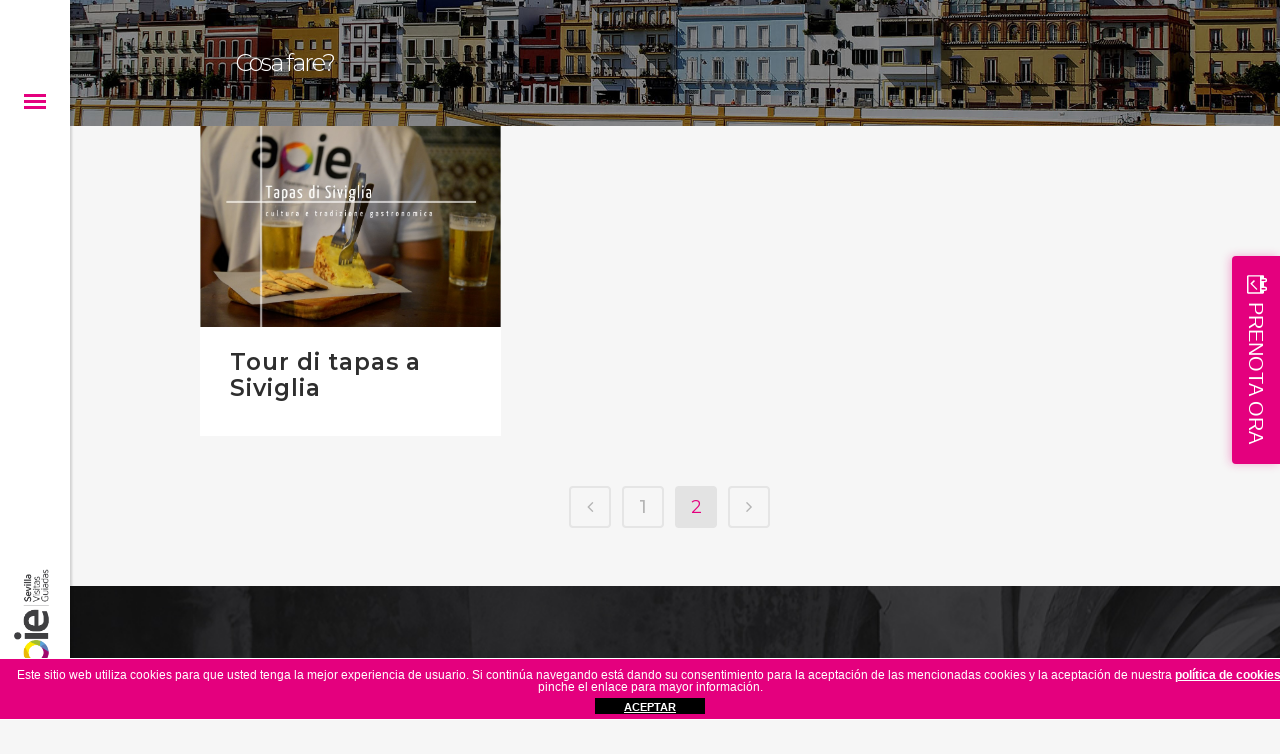

--- FILE ---
content_type: text/html; charset=UTF-8
request_url: https://experienciasapie.com/it/category/cosa-fare-siviglia/page/2/
body_size: 17936
content:
<!DOCTYPE html>
<html lang="it-IT">
<head>

<!-- Smartsupp Live Chat script 
<script type="text/javascript">
var _smartsupp = _smartsupp || {};
_smartsupp.key = '4ae5ceeb4b2d48c6e957d6eceae9cce242b930ca';
window.smartsupp||(function(d) {
  var s,c,o=smartsupp=function(){ o._.push(arguments)};o._=[];
  s=d.getElementsByTagName('script')[0];c=d.createElement('script');
  c.type='text/javascript';c.charset='utf-8';c.async=true;
  c.src='https://www.smartsuppchat.com/loader.js?';s.parentNode.insertBefore(c,s);
})(document);
</script>-->
    
	<meta charset="UTF-8" />
	
				<meta name="viewport" content="width=device-width,initial-scale=1,user-scalable=no">
		
            
                        <link rel="shortcut icon" type="image/x-icon" href="https://experienciasapie.com/wp-content/uploads/2019/06/favicon.ico">
            <link rel="apple-touch-icon" href="https://experienciasapie.com/wp-content/uploads/2019/06/favicon.ico"/>
        
	<link rel="profile" href="https://gmpg.org/xfn/11" />
	<link rel="pingback" href="https://experienciasapie.com/xmlrpc.php" />

	<meta name='robots' content='index, follow, max-image-preview:large, max-snippet:-1, max-video-preview:-1' />
	<style>img:is([sizes="auto" i], [sizes^="auto," i]) { contain-intrinsic-size: 3000px 1500px }</style>
	
	<!-- This site is optimized with the Yoast SEO plugin v26.1.1 - https://yoast.com/wordpress/plugins/seo/ -->
	<title>| apie Experiencias</title>
	<link rel="canonical" href="https://experienciasapie.com/it/category/cosa-fare-siviglia/page/2/" />
	<link rel="prev" href="https://experienciasapie.com/it/category/cosa-fare-siviglia/" />
	<meta property="og:locale" content="it_IT" />
	<meta property="og:type" content="article" />
	<meta property="og:title" content="| apie Experiencias" />
	<meta property="og:url" content="https://experienciasapie.com/it/category/cosa-fare-siviglia/" />
	<meta property="og:site_name" content="apie | Sevilla Visitas Guiadas" />
	<meta property="og:image" content="https://experienciasapie.com/wp-content/uploads/2014/07/fb-e1435937765921.png" />
	<meta property="og:image:width" content="53" />
	<meta property="og:image:height" content="53" />
	<meta property="og:image:type" content="image/png" />
	<meta name="twitter:card" content="summary_large_image" />
	<meta name="twitter:site" content="@APIExperiencias" />
	<script type="application/ld+json" class="yoast-schema-graph">{"@context":"https://schema.org","@graph":[{"@type":"CollectionPage","@id":"https://experienciasapie.com/it/category/cosa-fare-siviglia/","url":"https://experienciasapie.com/it/category/cosa-fare-siviglia/page/2/","name":"| apie Experiencias","isPartOf":{"@id":"https://experienciasapie.com/it/#website"},"primaryImageOfPage":{"@id":"https://experienciasapie.com/it/category/cosa-fare-siviglia/page/2/#primaryimage"},"image":{"@id":"https://experienciasapie.com/it/category/cosa-fare-siviglia/page/2/#primaryimage"},"thumbnailUrl":"https://experienciasapie.com/wp-content/uploads/2016/06/De-tapas-IT.jpg","breadcrumb":{"@id":"https://experienciasapie.com/it/category/cosa-fare-siviglia/page/2/#breadcrumb"},"inLanguage":"it-IT"},{"@type":"ImageObject","inLanguage":"it-IT","@id":"https://experienciasapie.com/it/category/cosa-fare-siviglia/page/2/#primaryimage","url":"https://experienciasapie.com/wp-content/uploads/2016/06/De-tapas-IT.jpg","contentUrl":"https://experienciasapie.com/wp-content/uploads/2016/06/De-tapas-IT.jpg","width":907,"height":605,"caption":"Tour di tapas a Siviglia"},{"@type":"BreadcrumbList","@id":"https://experienciasapie.com/it/category/cosa-fare-siviglia/page/2/#breadcrumb","itemListElement":[{"@type":"ListItem","position":1,"name":"Experiencias Apie","item":"https://experienciasapie.com/it/"},{"@type":"ListItem","position":2,"name":"Cosa fare?"}]},{"@type":"WebSite","@id":"https://experienciasapie.com/it/#website","url":"https://experienciasapie.com/it/","name":"apie | Sevilla Visitas Guiadas","description":"Visitas guiadas por Sevilla","publisher":{"@id":"https://experienciasapie.com/it/#organization"},"potentialAction":[{"@type":"SearchAction","target":{"@type":"EntryPoint","urlTemplate":"https://experienciasapie.com/it/?s={search_term_string}"},"query-input":{"@type":"PropertyValueSpecification","valueRequired":true,"valueName":"search_term_string"}}],"inLanguage":"it-IT"},{"@type":"Organization","@id":"https://experienciasapie.com/it/#organization","name":"apie Experiencias Turísticas Guiadas","url":"https://experienciasapie.com/it/","logo":{"@type":"ImageObject","inLanguage":"it-IT","@id":"https://experienciasapie.com/it/#/schema/logo/image/","url":"https://experienciasapie.com/wp-content/uploads/2015/12/logo_apie_leyenda_positivo-2.png","contentUrl":"https://experienciasapie.com/wp-content/uploads/2015/12/logo_apie_leyenda_positivo-2.png","width":939,"height":507,"caption":"apie Experiencias Turísticas Guiadas"},"image":{"@id":"https://experienciasapie.com/it/#/schema/logo/image/"},"sameAs":["https://www.facebook.com/Experienciasapie","https://x.com/APIExperiencias","https://www.linkedin.com/company/apie-experiencias-guiadas","https://www.youtube.com/channel/UCWevTFw8lAZZpE57iT1MeGg"]}]}</script>
	<!-- / Yoast SEO plugin. -->


<link rel='dns-prefetch' href='//app.turitop.com' />
<link rel='dns-prefetch' href='//fonts.googleapis.com' />
<link rel='dns-prefetch' href='//fh-kit.com' />
<link rel="alternate" type="application/rss+xml" title="apie | Sevilla Visitas Guiadas &raquo; Feed" href="https://experienciasapie.com/it/feed/" />
<link rel="alternate" type="application/rss+xml" title="apie | Sevilla Visitas Guiadas &raquo; Feed dei commenti" href="https://experienciasapie.com/it/comments/feed/" />
<link rel="alternate" type="application/rss+xml" title="apie | Sevilla Visitas Guiadas &raquo; Cosa fare? Feed della categoria" href="https://experienciasapie.com/it/category/cosa-fare-siviglia/feed/" />
<script type="text/javascript">
/* <![CDATA[ */
window._wpemojiSettings = {"baseUrl":"https:\/\/s.w.org\/images\/core\/emoji\/16.0.1\/72x72\/","ext":".png","svgUrl":"https:\/\/s.w.org\/images\/core\/emoji\/16.0.1\/svg\/","svgExt":".svg","source":{"concatemoji":"https:\/\/experienciasapie.com\/wp-includes\/js\/wp-emoji-release.min.js"}};
/*! This file is auto-generated */
!function(s,n){var o,i,e;function c(e){try{var t={supportTests:e,timestamp:(new Date).valueOf()};sessionStorage.setItem(o,JSON.stringify(t))}catch(e){}}function p(e,t,n){e.clearRect(0,0,e.canvas.width,e.canvas.height),e.fillText(t,0,0);var t=new Uint32Array(e.getImageData(0,0,e.canvas.width,e.canvas.height).data),a=(e.clearRect(0,0,e.canvas.width,e.canvas.height),e.fillText(n,0,0),new Uint32Array(e.getImageData(0,0,e.canvas.width,e.canvas.height).data));return t.every(function(e,t){return e===a[t]})}function u(e,t){e.clearRect(0,0,e.canvas.width,e.canvas.height),e.fillText(t,0,0);for(var n=e.getImageData(16,16,1,1),a=0;a<n.data.length;a++)if(0!==n.data[a])return!1;return!0}function f(e,t,n,a){switch(t){case"flag":return n(e,"\ud83c\udff3\ufe0f\u200d\u26a7\ufe0f","\ud83c\udff3\ufe0f\u200b\u26a7\ufe0f")?!1:!n(e,"\ud83c\udde8\ud83c\uddf6","\ud83c\udde8\u200b\ud83c\uddf6")&&!n(e,"\ud83c\udff4\udb40\udc67\udb40\udc62\udb40\udc65\udb40\udc6e\udb40\udc67\udb40\udc7f","\ud83c\udff4\u200b\udb40\udc67\u200b\udb40\udc62\u200b\udb40\udc65\u200b\udb40\udc6e\u200b\udb40\udc67\u200b\udb40\udc7f");case"emoji":return!a(e,"\ud83e\udedf")}return!1}function g(e,t,n,a){var r="undefined"!=typeof WorkerGlobalScope&&self instanceof WorkerGlobalScope?new OffscreenCanvas(300,150):s.createElement("canvas"),o=r.getContext("2d",{willReadFrequently:!0}),i=(o.textBaseline="top",o.font="600 32px Arial",{});return e.forEach(function(e){i[e]=t(o,e,n,a)}),i}function t(e){var t=s.createElement("script");t.src=e,t.defer=!0,s.head.appendChild(t)}"undefined"!=typeof Promise&&(o="wpEmojiSettingsSupports",i=["flag","emoji"],n.supports={everything:!0,everythingExceptFlag:!0},e=new Promise(function(e){s.addEventListener("DOMContentLoaded",e,{once:!0})}),new Promise(function(t){var n=function(){try{var e=JSON.parse(sessionStorage.getItem(o));if("object"==typeof e&&"number"==typeof e.timestamp&&(new Date).valueOf()<e.timestamp+604800&&"object"==typeof e.supportTests)return e.supportTests}catch(e){}return null}();if(!n){if("undefined"!=typeof Worker&&"undefined"!=typeof OffscreenCanvas&&"undefined"!=typeof URL&&URL.createObjectURL&&"undefined"!=typeof Blob)try{var e="postMessage("+g.toString()+"("+[JSON.stringify(i),f.toString(),p.toString(),u.toString()].join(",")+"));",a=new Blob([e],{type:"text/javascript"}),r=new Worker(URL.createObjectURL(a),{name:"wpTestEmojiSupports"});return void(r.onmessage=function(e){c(n=e.data),r.terminate(),t(n)})}catch(e){}c(n=g(i,f,p,u))}t(n)}).then(function(e){for(var t in e)n.supports[t]=e[t],n.supports.everything=n.supports.everything&&n.supports[t],"flag"!==t&&(n.supports.everythingExceptFlag=n.supports.everythingExceptFlag&&n.supports[t]);n.supports.everythingExceptFlag=n.supports.everythingExceptFlag&&!n.supports.flag,n.DOMReady=!1,n.readyCallback=function(){n.DOMReady=!0}}).then(function(){return e}).then(function(){var e;n.supports.everything||(n.readyCallback(),(e=n.source||{}).concatemoji?t(e.concatemoji):e.wpemoji&&e.twemoji&&(t(e.twemoji),t(e.wpemoji)))}))}((window,document),window._wpemojiSettings);
/* ]]> */
</script>
<style id='wp-emoji-styles-inline-css' type='text/css'>

	img.wp-smiley, img.emoji {
		display: inline !important;
		border: none !important;
		box-shadow: none !important;
		height: 1em !important;
		width: 1em !important;
		margin: 0 0.07em !important;
		vertical-align: -0.1em !important;
		background: none !important;
		padding: 0 !important;
	}
</style>
<link rel='stylesheet' id='wp-block-library-css' href='https://experienciasapie.com/wp-includes/css/dist/block-library/style.min.css' type='text/css' media='all' />
<style id='classic-theme-styles-inline-css' type='text/css'>
/*! This file is auto-generated */
.wp-block-button__link{color:#fff;background-color:#32373c;border-radius:9999px;box-shadow:none;text-decoration:none;padding:calc(.667em + 2px) calc(1.333em + 2px);font-size:1.125em}.wp-block-file__button{background:#32373c;color:#fff;text-decoration:none}
</style>
<style id='global-styles-inline-css' type='text/css'>
:root{--wp--preset--aspect-ratio--square: 1;--wp--preset--aspect-ratio--4-3: 4/3;--wp--preset--aspect-ratio--3-4: 3/4;--wp--preset--aspect-ratio--3-2: 3/2;--wp--preset--aspect-ratio--2-3: 2/3;--wp--preset--aspect-ratio--16-9: 16/9;--wp--preset--aspect-ratio--9-16: 9/16;--wp--preset--color--black: #000000;--wp--preset--color--cyan-bluish-gray: #abb8c3;--wp--preset--color--white: #ffffff;--wp--preset--color--pale-pink: #f78da7;--wp--preset--color--vivid-red: #cf2e2e;--wp--preset--color--luminous-vivid-orange: #ff6900;--wp--preset--color--luminous-vivid-amber: #fcb900;--wp--preset--color--light-green-cyan: #7bdcb5;--wp--preset--color--vivid-green-cyan: #00d084;--wp--preset--color--pale-cyan-blue: #8ed1fc;--wp--preset--color--vivid-cyan-blue: #0693e3;--wp--preset--color--vivid-purple: #9b51e0;--wp--preset--gradient--vivid-cyan-blue-to-vivid-purple: linear-gradient(135deg,rgba(6,147,227,1) 0%,rgb(155,81,224) 100%);--wp--preset--gradient--light-green-cyan-to-vivid-green-cyan: linear-gradient(135deg,rgb(122,220,180) 0%,rgb(0,208,130) 100%);--wp--preset--gradient--luminous-vivid-amber-to-luminous-vivid-orange: linear-gradient(135deg,rgba(252,185,0,1) 0%,rgba(255,105,0,1) 100%);--wp--preset--gradient--luminous-vivid-orange-to-vivid-red: linear-gradient(135deg,rgba(255,105,0,1) 0%,rgb(207,46,46) 100%);--wp--preset--gradient--very-light-gray-to-cyan-bluish-gray: linear-gradient(135deg,rgb(238,238,238) 0%,rgb(169,184,195) 100%);--wp--preset--gradient--cool-to-warm-spectrum: linear-gradient(135deg,rgb(74,234,220) 0%,rgb(151,120,209) 20%,rgb(207,42,186) 40%,rgb(238,44,130) 60%,rgb(251,105,98) 80%,rgb(254,248,76) 100%);--wp--preset--gradient--blush-light-purple: linear-gradient(135deg,rgb(255,206,236) 0%,rgb(152,150,240) 100%);--wp--preset--gradient--blush-bordeaux: linear-gradient(135deg,rgb(254,205,165) 0%,rgb(254,45,45) 50%,rgb(107,0,62) 100%);--wp--preset--gradient--luminous-dusk: linear-gradient(135deg,rgb(255,203,112) 0%,rgb(199,81,192) 50%,rgb(65,88,208) 100%);--wp--preset--gradient--pale-ocean: linear-gradient(135deg,rgb(255,245,203) 0%,rgb(182,227,212) 50%,rgb(51,167,181) 100%);--wp--preset--gradient--electric-grass: linear-gradient(135deg,rgb(202,248,128) 0%,rgb(113,206,126) 100%);--wp--preset--gradient--midnight: linear-gradient(135deg,rgb(2,3,129) 0%,rgb(40,116,252) 100%);--wp--preset--font-size--small: 13px;--wp--preset--font-size--medium: 20px;--wp--preset--font-size--large: 36px;--wp--preset--font-size--x-large: 42px;--wp--preset--spacing--20: 0.44rem;--wp--preset--spacing--30: 0.67rem;--wp--preset--spacing--40: 1rem;--wp--preset--spacing--50: 1.5rem;--wp--preset--spacing--60: 2.25rem;--wp--preset--spacing--70: 3.38rem;--wp--preset--spacing--80: 5.06rem;--wp--preset--shadow--natural: 6px 6px 9px rgba(0, 0, 0, 0.2);--wp--preset--shadow--deep: 12px 12px 50px rgba(0, 0, 0, 0.4);--wp--preset--shadow--sharp: 6px 6px 0px rgba(0, 0, 0, 0.2);--wp--preset--shadow--outlined: 6px 6px 0px -3px rgba(255, 255, 255, 1), 6px 6px rgba(0, 0, 0, 1);--wp--preset--shadow--crisp: 6px 6px 0px rgba(0, 0, 0, 1);}:where(.is-layout-flex){gap: 0.5em;}:where(.is-layout-grid){gap: 0.5em;}body .is-layout-flex{display: flex;}.is-layout-flex{flex-wrap: wrap;align-items: center;}.is-layout-flex > :is(*, div){margin: 0;}body .is-layout-grid{display: grid;}.is-layout-grid > :is(*, div){margin: 0;}:where(.wp-block-columns.is-layout-flex){gap: 2em;}:where(.wp-block-columns.is-layout-grid){gap: 2em;}:where(.wp-block-post-template.is-layout-flex){gap: 1.25em;}:where(.wp-block-post-template.is-layout-grid){gap: 1.25em;}.has-black-color{color: var(--wp--preset--color--black) !important;}.has-cyan-bluish-gray-color{color: var(--wp--preset--color--cyan-bluish-gray) !important;}.has-white-color{color: var(--wp--preset--color--white) !important;}.has-pale-pink-color{color: var(--wp--preset--color--pale-pink) !important;}.has-vivid-red-color{color: var(--wp--preset--color--vivid-red) !important;}.has-luminous-vivid-orange-color{color: var(--wp--preset--color--luminous-vivid-orange) !important;}.has-luminous-vivid-amber-color{color: var(--wp--preset--color--luminous-vivid-amber) !important;}.has-light-green-cyan-color{color: var(--wp--preset--color--light-green-cyan) !important;}.has-vivid-green-cyan-color{color: var(--wp--preset--color--vivid-green-cyan) !important;}.has-pale-cyan-blue-color{color: var(--wp--preset--color--pale-cyan-blue) !important;}.has-vivid-cyan-blue-color{color: var(--wp--preset--color--vivid-cyan-blue) !important;}.has-vivid-purple-color{color: var(--wp--preset--color--vivid-purple) !important;}.has-black-background-color{background-color: var(--wp--preset--color--black) !important;}.has-cyan-bluish-gray-background-color{background-color: var(--wp--preset--color--cyan-bluish-gray) !important;}.has-white-background-color{background-color: var(--wp--preset--color--white) !important;}.has-pale-pink-background-color{background-color: var(--wp--preset--color--pale-pink) !important;}.has-vivid-red-background-color{background-color: var(--wp--preset--color--vivid-red) !important;}.has-luminous-vivid-orange-background-color{background-color: var(--wp--preset--color--luminous-vivid-orange) !important;}.has-luminous-vivid-amber-background-color{background-color: var(--wp--preset--color--luminous-vivid-amber) !important;}.has-light-green-cyan-background-color{background-color: var(--wp--preset--color--light-green-cyan) !important;}.has-vivid-green-cyan-background-color{background-color: var(--wp--preset--color--vivid-green-cyan) !important;}.has-pale-cyan-blue-background-color{background-color: var(--wp--preset--color--pale-cyan-blue) !important;}.has-vivid-cyan-blue-background-color{background-color: var(--wp--preset--color--vivid-cyan-blue) !important;}.has-vivid-purple-background-color{background-color: var(--wp--preset--color--vivid-purple) !important;}.has-black-border-color{border-color: var(--wp--preset--color--black) !important;}.has-cyan-bluish-gray-border-color{border-color: var(--wp--preset--color--cyan-bluish-gray) !important;}.has-white-border-color{border-color: var(--wp--preset--color--white) !important;}.has-pale-pink-border-color{border-color: var(--wp--preset--color--pale-pink) !important;}.has-vivid-red-border-color{border-color: var(--wp--preset--color--vivid-red) !important;}.has-luminous-vivid-orange-border-color{border-color: var(--wp--preset--color--luminous-vivid-orange) !important;}.has-luminous-vivid-amber-border-color{border-color: var(--wp--preset--color--luminous-vivid-amber) !important;}.has-light-green-cyan-border-color{border-color: var(--wp--preset--color--light-green-cyan) !important;}.has-vivid-green-cyan-border-color{border-color: var(--wp--preset--color--vivid-green-cyan) !important;}.has-pale-cyan-blue-border-color{border-color: var(--wp--preset--color--pale-cyan-blue) !important;}.has-vivid-cyan-blue-border-color{border-color: var(--wp--preset--color--vivid-cyan-blue) !important;}.has-vivid-purple-border-color{border-color: var(--wp--preset--color--vivid-purple) !important;}.has-vivid-cyan-blue-to-vivid-purple-gradient-background{background: var(--wp--preset--gradient--vivid-cyan-blue-to-vivid-purple) !important;}.has-light-green-cyan-to-vivid-green-cyan-gradient-background{background: var(--wp--preset--gradient--light-green-cyan-to-vivid-green-cyan) !important;}.has-luminous-vivid-amber-to-luminous-vivid-orange-gradient-background{background: var(--wp--preset--gradient--luminous-vivid-amber-to-luminous-vivid-orange) !important;}.has-luminous-vivid-orange-to-vivid-red-gradient-background{background: var(--wp--preset--gradient--luminous-vivid-orange-to-vivid-red) !important;}.has-very-light-gray-to-cyan-bluish-gray-gradient-background{background: var(--wp--preset--gradient--very-light-gray-to-cyan-bluish-gray) !important;}.has-cool-to-warm-spectrum-gradient-background{background: var(--wp--preset--gradient--cool-to-warm-spectrum) !important;}.has-blush-light-purple-gradient-background{background: var(--wp--preset--gradient--blush-light-purple) !important;}.has-blush-bordeaux-gradient-background{background: var(--wp--preset--gradient--blush-bordeaux) !important;}.has-luminous-dusk-gradient-background{background: var(--wp--preset--gradient--luminous-dusk) !important;}.has-pale-ocean-gradient-background{background: var(--wp--preset--gradient--pale-ocean) !important;}.has-electric-grass-gradient-background{background: var(--wp--preset--gradient--electric-grass) !important;}.has-midnight-gradient-background{background: var(--wp--preset--gradient--midnight) !important;}.has-small-font-size{font-size: var(--wp--preset--font-size--small) !important;}.has-medium-font-size{font-size: var(--wp--preset--font-size--medium) !important;}.has-large-font-size{font-size: var(--wp--preset--font-size--large) !important;}.has-x-large-font-size{font-size: var(--wp--preset--font-size--x-large) !important;}
:where(.wp-block-post-template.is-layout-flex){gap: 1.25em;}:where(.wp-block-post-template.is-layout-grid){gap: 1.25em;}
:where(.wp-block-columns.is-layout-flex){gap: 2em;}:where(.wp-block-columns.is-layout-grid){gap: 2em;}
:root :where(.wp-block-pullquote){font-size: 1.5em;line-height: 1.6;}
</style>
<link rel='stylesheet' id='front-estilos-css' href='https://experienciasapie.com/wp-content/plugins/asesor-cookies-para-la-ley-en-espana/html/front/estilos.css' type='text/css' media='all' />
<link rel='stylesheet' id='contact-form-7-css' href='https://experienciasapie.com/wp-content/plugins/contact-form-7/includes/css/styles.css' type='text/css' media='all' />
<link rel='stylesheet' id='disqus_rcw-css' href='https://experienciasapie.com/wp-content/plugins/disqus-recent-comments-widget/disqus_rcw.css' type='text/css' media='all' />
<link rel='stylesheet' id='rs-plugin-settings-css' href='https://experienciasapie.com/wp-content/plugins/revslider/public/assets/css/settings.css' type='text/css' media='all' />
<style id='rs-plugin-settings-inline-css' type='text/css'>
.tp-caption a{color:#fff;text-shadow:none;-webkit-transition:all 0.2s ease-out;-moz-transition:all 0.2s ease-out;-o-transition:all 0.2s ease-out;-ms-transition:all 0.2s ease-out}.tp-caption a:hover{color:#00BBFF}
</style>
<link rel='stylesheet' id='wptripadvisor_allcss-css' href='https://experienciasapie.com/wp-content/plugins/wp-tripadvisor-review-slider/public/css/wptripadvisor_all.css' type='text/css' media='all' />
<link rel='stylesheet' id='wp125style-css' href='https://experienciasapie.com/wp-content/plugins/wp125/wp125.css' type='text/css' media='all' />
<link rel='stylesheet' id='wpml-legacy-dropdown-0-css' href='https://experienciasapie.com/wp-content/plugins/sitepress-multilingual-cms/templates/language-switchers/legacy-dropdown/style.min.css' type='text/css' media='all' />
<link rel='stylesheet' id='wpml-legacy-horizontal-list-0-css' href='https://experienciasapie.com/wp-content/plugins/sitepress-multilingual-cms/templates/language-switchers/legacy-list-horizontal/style.min.css' type='text/css' media='all' />
<style id='wpml-legacy-horizontal-list-0-inline-css' type='text/css'>
.wpml-ls-statics-shortcode_actions{background-color:#eeeeee;}.wpml-ls-statics-shortcode_actions, .wpml-ls-statics-shortcode_actions .wpml-ls-sub-menu, .wpml-ls-statics-shortcode_actions a {border-color:#cdcdcd;}.wpml-ls-statics-shortcode_actions a, .wpml-ls-statics-shortcode_actions .wpml-ls-sub-menu a, .wpml-ls-statics-shortcode_actions .wpml-ls-sub-menu a:link, .wpml-ls-statics-shortcode_actions li:not(.wpml-ls-current-language) .wpml-ls-link, .wpml-ls-statics-shortcode_actions li:not(.wpml-ls-current-language) .wpml-ls-link:link {color:#444444;background-color:#ffffff;}.wpml-ls-statics-shortcode_actions .wpml-ls-sub-menu a:hover,.wpml-ls-statics-shortcode_actions .wpml-ls-sub-menu a:focus, .wpml-ls-statics-shortcode_actions .wpml-ls-sub-menu a:link:hover, .wpml-ls-statics-shortcode_actions .wpml-ls-sub-menu a:link:focus {color:#000000;background-color:#eeeeee;}.wpml-ls-statics-shortcode_actions .wpml-ls-current-language > a {color:#444444;background-color:#ffffff;}.wpml-ls-statics-shortcode_actions .wpml-ls-current-language:hover>a, .wpml-ls-statics-shortcode_actions .wpml-ls-current-language>a:focus {color:#000000;background-color:#eeeeee;}
</style>
<link rel='stylesheet' id='wpml-menu-item-0-css' href='https://experienciasapie.com/wp-content/plugins/sitepress-multilingual-cms/templates/language-switchers/menu-item/style.min.css' type='text/css' media='all' />
<style id='wpml-menu-item-0-inline-css' type='text/css'>
#lang_sel_list a.lang_sel_sel, #lang_sel_list a.lang_sel_sel:visited{color:#444444;}#lang_sel_list a:hover, #lang_sel_list a.lang_sel_sel:hover{color:#000000;}#lang_sel_list a.lang_sel_sel, #lang_sel_list a.lang_sel_sel:visited{background-color:#ffffff;}#lang_sel_list a.lang_sel_sel:hover{background-color:#eeeeee;}#lang_sel_list ul a.lang_sel_other, #lang_sel_list ul a.lang_sel_other:visited{color:#444444;}#lang_sel_list ul a.lang_sel_other:hover{color:#000000;}#lang_sel_list ul a.lang_sel_other, #lang_sel li ul a:link, #lang_sel_list ul a.lang_sel_other:visited{background-color:#ffffff;}#lang_sel_list ul a.lang_sel_other:hover{background-color:#eeeeee;}#lang_sel_list a, #lang_sel_list a:visited{border-color:#cdcdcd;} #lang_sel_list ul{border-top:1px solid #cdcdcd;} .wpml-ls-sidebars-top-area-social-media { background-color: transparent; } #lang_sel_list a, #lang_sel_list a:hover, #lang_sel_list ul a, #lang_sel_list_list ul a, #lang_sel_list_list ul a:hover { color: #F00E68; width: 44px !important; padding: 0 3px; }
</style>
<link rel='stylesheet' id='cms-navigation-style-base-css' href='https://experienciasapie.com/wp-content/plugins/wpml-cms-nav/res/css/cms-navigation-base.css' type='text/css' media='screen' />
<link rel='stylesheet' id='cms-navigation-style-css' href='https://experienciasapie.com/wp-content/plugins/wpml-cms-nav/res/css/cms-navigation.css' type='text/css' media='screen' />
<link rel='stylesheet' id='mediaelement-css' href='https://experienciasapie.com/wp-includes/js/mediaelement/mediaelementplayer-legacy.min.css' type='text/css' media='all' />
<link rel='stylesheet' id='wp-mediaelement-css' href='https://experienciasapie.com/wp-includes/js/mediaelement/wp-mediaelement.min.css' type='text/css' media='all' />
<link rel='stylesheet' id='bridge-default-style-css' href='https://experienciasapie.com/wp-content/themes/bridge/style.css' type='text/css' media='all' />
<link rel='stylesheet' id='bridge-qode-font_awesome-css' href='https://experienciasapie.com/wp-content/themes/bridge/css/font-awesome/css/font-awesome.min.css' type='text/css' media='all' />
<link rel='stylesheet' id='bridge-qode-font_elegant-css' href='https://experienciasapie.com/wp-content/themes/bridge/css/elegant-icons/style.min.css' type='text/css' media='all' />
<link rel='stylesheet' id='bridge-qode-linea_icons-css' href='https://experienciasapie.com/wp-content/themes/bridge/css/linea-icons/style.css' type='text/css' media='all' />
<link rel='stylesheet' id='bridge-qode-dripicons-css' href='https://experienciasapie.com/wp-content/themes/bridge/css/dripicons/dripicons.css' type='text/css' media='all' />
<link rel='stylesheet' id='bridge-stylesheet-css' href='https://experienciasapie.com/wp-content/themes/bridge/css/stylesheet.min.css' type='text/css' media='all' />
<style id='bridge-stylesheet-inline-css' type='text/css'>
   .archive.disabled_footer_top .footer_top_holder, .archive.disabled_footer_bottom .footer_bottom_holder { display: none;}


</style>
<link rel='stylesheet' id='bridge-print-css' href='https://experienciasapie.com/wp-content/themes/bridge/css/print.css' type='text/css' media='all' />
<link rel='stylesheet' id='bridge-style-dynamic-css' href='https://experienciasapie.com/wp-content/themes/bridge/css/style_dynamic.css' type='text/css' media='all' />
<link rel='stylesheet' id='bridge-responsive-css' href='https://experienciasapie.com/wp-content/themes/bridge/css/responsive.min.css' type='text/css' media='all' />
<link rel='stylesheet' id='bridge-style-dynamic-responsive-css' href='https://experienciasapie.com/wp-content/themes/bridge/css/style_dynamic_responsive.css' type='text/css' media='all' />
<link rel='stylesheet' id='bridge-vertical-responsive-css' href='https://experienciasapie.com/wp-content/themes/bridge/css/vertical_responsive.min.css' type='text/css' media='all' />
<link rel='stylesheet' id='js_composer_front-css' href='https://experienciasapie.com/wp-content/plugins/js_composer/assets/css/js_composer.min.css' type='text/css' media='all' />
<link rel='stylesheet' id='bridge-style-handle-google-fonts-css' href='https://fonts.googleapis.com/css?family=Raleway%3A100%2C200%2C300%2C400%2C500%2C600%2C700%2C800%2C900%2C300italic%2C400italic%2C700italic%7CMontserrat%3A100%2C200%2C300%2C400%2C500%2C600%2C700%2C800%2C900%2C300italic%2C400italic%2C700italic&#038;subset=latin%2Clatin-ext' type='text/css' media='all' />
<link rel='stylesheet' id='wp-pagenavi-css' href='https://experienciasapie.com/wp-content/plugins/wp-pagenavi/pagenavi-css.css' type='text/css' media='all' />
<link rel='stylesheet' id='fh-buttons-css' href='https://fh-kit.com/buttons/v2/?color=E4007E' type='text/css' media='all' />
<link rel='stylesheet' id='turitop_booking_system_frontend_css-css' href='https://experienciasapie.com/wp-content/plugins/turitop-booking-system/assets/css/turitop-bs-frontend.min.css' type='text/css' media='all' />
<style id='turitop_booking_system_frontend_css-inline-css' type='text/css'>
#turitop-booking-system-cart{ display: block; }
</style>
<link rel='stylesheet' id='bridge-childstyle-css' href='https://experienciasapie.com/wp-content/themes/a-pie/style.css' type='text/css' media='all' />
<link rel='stylesheet' id='turitop_booking_system_dynamic_style-css' href='https://experienciasapie.com/wp-content/themes/a-pie/turitop-dynamic-style.css' type='text/css' media='all' />
<script type="text/javascript" src="https://experienciasapie.com/wp-includes/js/jquery/jquery.min.js" id="jquery-core-js"></script>
<script type="text/javascript" src="https://experienciasapie.com/wp-includes/js/jquery/jquery-migrate.min.js" id="jquery-migrate-js"></script>
<script type="text/javascript" id="front-principal-js-extra">
/* <![CDATA[ */
var cdp_cookies_info = {"url_plugin":"https:\/\/experienciasapie.com\/wp-content\/plugins\/asesor-cookies-para-la-ley-en-espana\/plugin.php","url_admin_ajax":"https:\/\/experienciasapie.com\/wp-admin\/admin-ajax.php"};
/* ]]> */
</script>
<script type="text/javascript" src="https://experienciasapie.com/wp-content/plugins/asesor-cookies-para-la-ley-en-espana/html/front/principal.js" id="front-principal-js"></script>
<script type="text/javascript" src="https://experienciasapie.com/wp-content/plugins/revslider/public/assets/js/jquery.themepunch.tools.min.js" id="tp-tools-js"></script>
<script type="text/javascript" src="https://experienciasapie.com/wp-content/plugins/revslider/public/assets/js/jquery.themepunch.revolution.min.js" id="revmin-js"></script>
<script type="text/javascript" src="https://experienciasapie.com/wp-content/plugins/wp-tripadvisor-review-slider/public/js/wprs-unslider-swipe.js" id="wp-tripadvisor-review-slider_unslider-min-js"></script>
<script type="text/javascript" id="wp-tripadvisor-review-slider_plublic-js-extra">
/* <![CDATA[ */
var wprevpublicjs_script_vars = {"wpfb_nonce":"aa93fcb090","wpfb_ajaxurl":"https:\/\/experienciasapie.com\/wp-admin\/admin-ajax.php","wprevpluginsurl":"https:\/\/experienciasapie.com\/wp-content\/plugins\/wp-tripadvisor-review-slider"};
/* ]]> */
</script>
<script type="text/javascript" src="https://experienciasapie.com/wp-content/plugins/wp-tripadvisor-review-slider/public/js/wprev-public.js" id="wp-tripadvisor-review-slider_plublic-js"></script>
<script type="text/javascript" src="https://experienciasapie.com/wp-content/plugins/sitepress-multilingual-cms/templates/language-switchers/legacy-dropdown/script.min.js" id="wpml-legacy-dropdown-0-js"></script>
<script></script><link rel="https://api.w.org/" href="https://experienciasapie.com/it/wp-json/" /><link rel="alternate" title="JSON" type="application/json" href="https://experienciasapie.com/it/wp-json/wp/v2/categories/259" /><link rel="EditURI" type="application/rsd+xml" title="RSD" href="https://experienciasapie.com/xmlrpc.php?rsd" />
<meta name="generator" content="WordPress 6.8.3" />
<meta name="generator" content="WPML ver:4.8.2 stt:1,27,2;" />
<meta name="generator" content="Powered by WPBakery Page Builder - drag and drop page builder for WordPress."/>
<meta name="generator" content="Powered by Slider Revolution 5.4.8.3 - responsive, Mobile-Friendly Slider Plugin for WordPress with comfortable drag and drop interface." />
<!-- Google Tag Manager -->
<script>(function(w,d,s,l,i){w[l]=w[l]||[];w[l].push({'gtm.start':
new Date().getTime(),event:'gtm.js'});var f=d.getElementsByTagName(s)[0],
j=d.createElement(s),dl=l!='dataLayer'?'&l='+l:'';j.async=true;j.src=
'https://www.googletagmanager.com/gtm.js?id='+i+dl;f.parentNode.insertBefore(j,f);
})(window,document,'script','dataLayer','GTM-NWWT57V');</script>
<!-- End Google Tag Manager --><script type="text/javascript">function setREVStartSize(e){									
						try{ e.c=jQuery(e.c);var i=jQuery(window).width(),t=9999,r=0,n=0,l=0,f=0,s=0,h=0;
							if(e.responsiveLevels&&(jQuery.each(e.responsiveLevels,function(e,f){f>i&&(t=r=f,l=e),i>f&&f>r&&(r=f,n=e)}),t>r&&(l=n)),f=e.gridheight[l]||e.gridheight[0]||e.gridheight,s=e.gridwidth[l]||e.gridwidth[0]||e.gridwidth,h=i/s,h=h>1?1:h,f=Math.round(h*f),"fullscreen"==e.sliderLayout){var u=(e.c.width(),jQuery(window).height());if(void 0!=e.fullScreenOffsetContainer){var c=e.fullScreenOffsetContainer.split(",");if (c) jQuery.each(c,function(e,i){u=jQuery(i).length>0?u-jQuery(i).outerHeight(!0):u}),e.fullScreenOffset.split("%").length>1&&void 0!=e.fullScreenOffset&&e.fullScreenOffset.length>0?u-=jQuery(window).height()*parseInt(e.fullScreenOffset,0)/100:void 0!=e.fullScreenOffset&&e.fullScreenOffset.length>0&&(u-=parseInt(e.fullScreenOffset,0))}f=u}else void 0!=e.minHeight&&f<e.minHeight&&(f=e.minHeight);e.c.closest(".rev_slider_wrapper").css({height:f})					
						}catch(d){console.log("Failure at Presize of Slider:"+d)}						
					};</script>
<noscript><style> .wpb_animate_when_almost_visible { opacity: 1; }</style></noscript></head>

<body data-rsssl=1 class="archive paged category category-cosa-fare-siviglia category-259 paged-2 category-paged-2 wp-theme-bridge wp-child-theme-a-pie bridge-core-1.0.5  vertical_menu_enabled  vertical_menu_hidden vertical_menu_hidden_with_logo  vertical_menu_width_290  vertical_menu_transparency vertical_menu_transparency_on qode_grid_1300 qode-child-theme-ver-1.0.0 qode-theme-ver-18.2.1 qode-theme-bridge qode_header_in_grid wpb-js-composer js-comp-ver-8.0.1 vc_responsive" itemscope itemtype="http://schema.org/WebPage">
<!-- Google Tag Manager (noscript) -->
<noscript><iframe src="https://www.googletagmanager.com/ns.html?id=GTM-NWWT57V"
height="0" width="0" style="display:none;visibility:hidden"></iframe></noscript>
<!-- End Google Tag Manager (noscript) -->




<div class="wrapper">
	<div class="wrapper_inner">

    
		<!-- Google Analytics start -->
				<!-- Google Analytics end -->

		
	<aside class="vertical_menu_area with_scroll  vertically_center_content" >
    <div class="vertical_menu_area_inner">
                    <a href="#" class="vertical_menu_hidden_button">
                <span class="vertical_menu_hidden_button_line"></span>
            </a>
        
        <div class="vertical_area_background" ></div>
		<div class="vertical_logo_wrapper" >
	<div class="q_logo_vertical">
		<a itemprop="url" href="https://experienciasapie.com/it/" >
             <img itemprop="image" class="normal" src="https://experienciasapie.com/wp-content/uploads/2019/09/logo-apie-experiencias.png" alt="Logo"> 			 <img itemprop="image" class="light" src="https://experienciasapie.com/wp-content/uploads/2021/03/logo_apie_negativo.png" alt="Logo"/> 			 <img itemprop="image" class="dark" src="https://experienciasapie.com/wp-content/uploads/2019/09/logo-apie-experiencias.png" alt="Logo"/> 											</a>
	</div>
	</div>
        <nav class="vertical_menu dropdown_animation vertical_menu_toggle">
            <ul id="menu-left-menu-it" class=""><li id="nav-menu-item-15038" class="menu-item menu-item-type-post_type menu-item-object-page menu-item-home  narrow"><a target="_blank" href="https://experienciasapie.com/it/" class=""><i class="menu_icon blank fa"></i><span>HOME</span><span class="plus"></span></a></li>
<li id="nav-menu-item-15030" class="menu-item menu-item-type-post_type menu-item-object-page menu-item-has-children  has_sub narrow"><a target="_blank" href="https://experienciasapie.com/it/visite-guidate-siviglia/" class=""><i class="menu_icon blank fa"></i><span>tour ESSENZIALI</span><span class="plus"></span></a>
<div class="second"><div class="inner"><ul>
	<li id="nav-menu-item-15033" class="menu-item menu-item-type-custom menu-item-object-custom "><a target="_blank" href="https://experienciasapie.com/it/tours/alcazar-e-cattedrale-tour-combinato/" class=""><i class="menu_icon blank fa"></i><span>Alcazar e Cattedrale di Siviglia, visita PRIIVATA</span><span class="plus"></span></a></li>
	<li id="nav-menu-item-14820" class="menu-item menu-item-type-custom menu-item-object-custom "><a title="Visita esterna al centro storico di Siviglia" target="_blank" href="https://experienciasapie.com/it/tours/tour-in-italiano-panoramico-siviglia-a-piedi/" class=""><i class="menu_icon blank fa"></i><span>Emblemi del centro storico, visita PRIVATA</span><span class="plus"></span></a></li>
	<li id="nav-menu-item-15035" class="menu-item menu-item-type-custom menu-item-object-custom "><a target="_blank" href="https://experienciasapie.com/it/tours/tour-di-siviglia-in-bicicletta/" class=""><i class="menu_icon blank fa"></i><span>Siviglia in bicicletta, visita PRIVATA</span><span class="plus"></span></a></li>
	<li id="nav-menu-item-15580" class="menu-item menu-item-type-post_type menu-item-object-page "><a target="_blank" href="https://experienciasapie.com/it/visite-guidate-siviglia/" class=""><i class="menu_icon blank fa"></i><span>ALTRI imperdibili&#8230;</span><span class="plus"></span></a></li>
</ul></div></div>
</li>
<li id="nav-menu-item-15581" class="menu-item menu-item-type-custom menu-item-object-custom menu-item-has-children  has_sub narrow"><a target="_blank" href="https://experienciasapie.com/it/tours/alcazar-di-siviglia/" class=""><i class="menu_icon blank fa"></i><span>ALCAZAR DI SIVIGLIA</span><span class="plus"></span></a>
<div class="second"><div class="inner"><ul>
	<li id="nav-menu-item-14818" class="menu-item menu-item-type-custom menu-item-object-custom "><a title="Visita all&#8217;Alcazar di Siviglia" target="_blank" href="https://experienciasapie.com/it/tours/alcazar-di-siviglia/" class=""><i class="menu_icon blank fa"></i><span>Alcazar di Siviglia, visita PRIVATA</span><span class="plus"></span></a></li>
	<li id="nav-menu-item-15583" class="menu-item menu-item-type-custom menu-item-object-custom "><a href="https://experienciasapie.com/it/tours/alcazar-e-cattedrale-tour-combinato/" class=""><i class="menu_icon blank fa"></i><span>Alcazar, Cattedrale e Giralda, visita PRIVATA</span><span class="plus"></span></a></li>
</ul></div></div>
</li>
<li id="nav-menu-item-15582" class="menu-item menu-item-type-custom menu-item-object-custom menu-item-has-children  has_sub narrow"><a href="https://experienciasapie.com/it/tours/visita-guidata-della-cattedrale-siviglia/" class=""><i class="menu_icon blank fa"></i><span>GIRALDA&#038;CATTEDRALE DI SIVIGLIA</span><span class="plus"></span></a>
<div class="second"><div class="inner"><ul>
	<li id="nav-menu-item-14819" class="menu-item menu-item-type-custom menu-item-object-custom "><a title="Visita alla Giralda e alla Cattedrale di Siviglia" target="_blank" href="https://experienciasapie.com/it/tours/visita-guidata-della-cattedrale-siviglia/" class=""><i class="menu_icon blank fa"></i><span>Giralda e Cattedrale di Siviglia, visita PRIVATA</span><span class="plus"></span></a></li>
	<li id="nav-menu-item-15584" class="menu-item menu-item-type-custom menu-item-object-custom "><a href="https://experienciasapie.com/it/tours/alcazar-e-cattedrale-tour-combinato/" class=""><i class="menu_icon blank fa"></i><span>Alcazar, Cattedrale e Giralda, visita PRIVATA</span><span class="plus"></span></a></li>
</ul></div></div>
</li>
<li id="nav-menu-item-14823" class="menu-item menu-item-type-custom menu-item-object-custom  narrow"><a target="_blank" href="https://experienciasapie.com/it/guida-turistica-privata-siviglia/" class=""><i class="menu_icon blank fa"></i><span>ESPERIENZE PERSONALIZZATE</span><span class="plus"></span></a></li>
<li id="nav-menu-item-6008" class="menu-item menu-item-type-post_type menu-item-object-page  narrow"><a target="_blank" href="https://experienciasapie.com/it/il-progetto/" class=""><i class="menu_icon blank fa"></i><span>CHI SIAMO</span><span class="plus"></span></a></li>
<li id="nav-menu-item-14824" class="menu-item menu-item-type-post_type menu-item-object-page  narrow"><a target="_blank" href="https://experienciasapie.com/it/contatto/" class=""><i class="menu_icon blank fa"></i><span>CONTATTO</span><span class="plus"></span></a></li>
<li id="nav-menu-item-14825" class="menu-item menu-item-type-post_type menu-item-object-page  narrow"><a target="_blank" href="https://experienciasapie.com/it/blog-siviglia/" class=""><i class="menu_icon blank fa"></i><span>BLOG · COSA DA VEDERE A SIVIGLIA</span><span class="plus"></span></a></li>
<li id="nav-menu-item-wpml-ls-1138-es" class="menu-item-language menu-item wpml-ls-slot-1138 wpml-ls-item wpml-ls-item-es wpml-ls-menu-item wpml-ls-first-item menu-item-type-wpml_ls_menu_item menu-item-object-wpml_ls_menu_item  narrow"><a title="Passa a ES" href="https://experienciasapie.com/category/que-hacer-sevilla/" class=""><i class="menu_icon blank fa"></i><span><img
            class="wpml-ls-flag"
            src="https://experienciasapie.com/wp-content/plugins/sitepress-multilingual-cms/res/flags/es.png"
            alt="ES"
            width=16
            height=10
    /></span><span class="plus"></span><span class="qode-featured-icon " aria-hidden="true"></span></a></li>
<li id="nav-menu-item-wpml-ls-1138-en" class="menu-item-language menu-item wpml-ls-slot-1138 wpml-ls-item wpml-ls-item-en wpml-ls-menu-item menu-item-type-wpml_ls_menu_item menu-item-object-wpml_ls_menu_item  narrow"><a title="Passa a EN" href="https://experienciasapie.com/en/category/what-to-do-sevilla/" class=""><i class="menu_icon blank fa"></i><span><img
            class="wpml-ls-flag"
            src="https://experienciasapie.com/wp-content/plugins/sitepress-multilingual-cms/res/flags/en.png"
            alt="EN"
            width=16
            height=10
    /></span><span class="plus"></span><span class="qode-featured-icon " aria-hidden="true"></span></a></li>
<li id="nav-menu-item-wpml-ls-1138-it" class="menu-item-language menu-item-language-current menu-item wpml-ls-slot-1138 wpml-ls-item wpml-ls-item-it wpml-ls-current-language wpml-ls-menu-item wpml-ls-last-item menu-item-type-wpml_ls_menu_item menu-item-object-wpml_ls_menu_item  narrow"><a href="https://experienciasapie.com/it/category/cosa-fare-siviglia/" class=""><i class="menu_icon blank fa"></i><span><img
            class="wpml-ls-flag"
            src="https://experienciasapie.com/wp-content/plugins/sitepress-multilingual-cms/res/flags/it.png"
            alt="IT"
            width=16
            height=10
    /></span><span class="plus"></span><span class="qode-featured-icon " aria-hidden="true"></span></a></li>
</ul>        </nav>
        <div class="vertical_menu_area_widget_holder">
            <div id="custom_html-31" class="widget_text widget widget_custom_html"><div class="textwidget custom-html-widget"><p style="color: #3d3d3f; font-size: 12px;">Se avete qualche dubbio, scrivici.</p>
<i class="fa fa-envelope"></i> <a href="mailto:info@experienciasapie.com">info@experienciasapie.com</a><br> 
<p style="color: #3d3d3f; font-size: 12px;"></p>
<div class="vc_empty_space" style="height: 2px; background-color: #DFDDDD; width: 60px; margin: 10px 0px 10px 0px;"><span class="vc_empty_space_inner">
		<span class="empty_space_image"></span>
		</span></div></div></div><div id="custom_html-27" class="widget_text widget widget_custom_html"><div class="textwidget custom-html-widget"><p style="color: #3d3d3f; font-size: 12px;">Seguici su reti sociali</p></div></div><span class='q_social_icon_holder circle_social' data-color=#3d3d3f data-hover-background-color=transparent data-hover-border-color=#e4007e data-hover-color=#e4007e><a itemprop='url' href='https://www.instagram.com/apie_experienciassevilla/' target='_blank'><span class='fa-stack ' style='background-color: transparent;border-color: #3d3d3f;border-width: 1px;font-size: 12px;'><i class="qode_icon_font_awesome fa fa-instagram " style="color: #3d3d3f;font-size: 12px;" ></i></span></a></span><span class='q_social_icon_holder circle_social' data-color=#3d3d3f data-hover-background-color=transparent data-hover-border-color=#e4007e data-hover-color=#e4007e><a itemprop='url' href='https://www.facebook.com/Experienciasapie/' target='_blank'><span class='fa-stack ' style='background-color: transparent;border-color: #3d3d3f;border-width: 1px;font-size: 12px;'><i class="qode_icon_font_awesome fa fa-facebook " style="color: #3d3d3f;font-size: 12px;" ></i></span></a></span><span class='q_social_icon_holder circle_social' data-color=#3d3d3f data-hover-border-color=#e4007e data-hover-color=transparent><a itemprop='url' href='https://www.google.es/search?authuser=2&ei=hBFKYPTaD8yo1fAP8Mq94A0&q=apie+experiencias+tur%C3%ADsticas+guiadas.+visita+sevilla+en+grupos+reducidos+o+en+privado&oq=apie+ex&gs_lcp=[base64]&sclient=gws-wiz#scso=_qhFKYPCOJISi1fAPvsGZ-Ao36:0' target='_blank'><span class='fa-stack ' style='background-color: transparent;border-color: #3d3d3f;border-width: 1px;font-size: 12px;'><i class="qode_icon_font_awesome fa fa-google-plus " style="color: #3d3d3f;font-size: 12px;" ></i></span></a></span><span class='q_social_icon_holder circle_social' data-color=#3d3d3f data-hover-border-color=#e4007e data-hover-color=transparent><a itemprop='url' href='https://www.tripadvisor.es/Attraction_Review-g187443-d7184436-Reviews-Apie_Experiencias_Turisticas_Guiadas-Seville_Province_of_Seville_Andalucia.html' target='_blank'><span class='fa-stack ' style='background-color: transparent;border-color: #3d3d3f;border-width: 1px;font-size: 12px;'><i class="qode_icon_font_awesome fa fa-tripadvisor " style="color: #3d3d3f;font-size: 12px;" ></i></span></a></span><span class='q_social_icon_holder circle_social' data-color=#3d3d3f data-hover-background-color=transparent data-hover-border-color=#e4007e data-hover-color=#e4007e><a itemprop='url' href='https://www.youtube.com/channel/UCWevTFw8lAZZpE57iT1MeGg' target='_self'><span class='fa-stack ' style='background-color: transparent;border-color: #3d3d3f;border-width: 1px;font-size: 12px;'><i class="qode_icon_font_awesome fa fa-youtube " style="color: #3d3d3f;font-size: 12px;" ></i></span></a></span>        </div>
    </div>
</aside>
    <div class="vertical_menu_area_bottom_logo">
        <div class="vertical_menu_area_bottom_logo_inner">
            <a href="javascript: void(0)">
                <img itemprop="image" src="https://experienciasapie.com/wp-content/uploads/2021/02/logo_apie_primary_rgb_es.png" alt="vertical_menu_area_bottom_logo"/>
            </a>
        </div>
    </div>

<header class="page_header has_top scroll_top  centered_logo fixed   ">
    <div class="header_inner clearfix">
        <div class="header_bottom clearfix" style='' >
			            <div class="container">
                <div class="container_inner clearfix">
											                        <div class="header_inner_left">
								<div class="mobile_menu_button">
		<span>
			<i class="qode_icon_font_awesome fa fa-bars " ></i>		</span>
	</div>
							<div class="logo_wrapper" >
	<div class="q_logo">
		<a itemprop="url" href="https://experienciasapie.com/it/" >
             <img itemprop="image" class="normal" src="https://experienciasapie.com/wp-content/uploads/2019/09/logo-apie-experiencias.png" alt="Logo"> 			 <img itemprop="image" class="light" src="https://experienciasapie.com/wp-content/uploads/2021/03/logo_apie_negativo.png" alt="Logo"/> 			 <img itemprop="image" class="dark" src="https://experienciasapie.com/wp-content/uploads/2019/09/logo-apie-experiencias.png" alt="Logo"/> 			 <img itemprop="image" class="sticky" src="https://experienciasapie.com/wp-content/uploads/2019/09/logo-apie-experiencias.png" alt="Logo"/> 			 <img itemprop="image" class="mobile" src="https://experienciasapie.com/wp-content/uploads/2019/09/logo-apie-experiencias.png" alt="Logo"/> 					</a>
	</div>
	</div>                        </div>
												                </div>
            </div>
		        <nav class="mobile_menu">
	<ul id="menu-left-menu-it-1" class=""><li id="mobile-menu-item-15038" class="menu-item menu-item-type-post_type menu-item-object-page menu-item-home "><a target="_blank" href="https://experienciasapie.com/it/" class=""><span>HOME</span></a><span class="mobile_arrow"><i class="fa fa-angle-right"></i><i class="fa fa-angle-down"></i></span></li>
<li id="mobile-menu-item-15030" class="menu-item menu-item-type-post_type menu-item-object-page menu-item-has-children  has_sub"><a target="_blank" href="https://experienciasapie.com/it/visite-guidate-siviglia/" class=""><span>tour ESSENZIALI</span></a><span class="mobile_arrow"><i class="fa fa-angle-right"></i><i class="fa fa-angle-down"></i></span>
<ul class="sub_menu">
	<li id="mobile-menu-item-15033" class="menu-item menu-item-type-custom menu-item-object-custom "><a target="_blank" href="https://experienciasapie.com/it/tours/alcazar-e-cattedrale-tour-combinato/" class=""><span>Alcazar e Cattedrale di Siviglia, visita PRIIVATA</span></a><span class="mobile_arrow"><i class="fa fa-angle-right"></i><i class="fa fa-angle-down"></i></span></li>
	<li id="mobile-menu-item-14820" class="menu-item menu-item-type-custom menu-item-object-custom "><a title="Visita esterna al centro storico di Siviglia" target="_blank" href="https://experienciasapie.com/it/tours/tour-in-italiano-panoramico-siviglia-a-piedi/" class=""><span>Emblemi del centro storico, visita PRIVATA</span></a><span class="mobile_arrow"><i class="fa fa-angle-right"></i><i class="fa fa-angle-down"></i></span></li>
	<li id="mobile-menu-item-15035" class="menu-item menu-item-type-custom menu-item-object-custom "><a target="_blank" href="https://experienciasapie.com/it/tours/tour-di-siviglia-in-bicicletta/" class=""><span>Siviglia in bicicletta, visita PRIVATA</span></a><span class="mobile_arrow"><i class="fa fa-angle-right"></i><i class="fa fa-angle-down"></i></span></li>
	<li id="mobile-menu-item-15580" class="menu-item menu-item-type-post_type menu-item-object-page "><a target="_blank" href="https://experienciasapie.com/it/visite-guidate-siviglia/" class=""><span>ALTRI imperdibili&#8230;</span></a><span class="mobile_arrow"><i class="fa fa-angle-right"></i><i class="fa fa-angle-down"></i></span></li>
</ul>
</li>
<li id="mobile-menu-item-15581" class="menu-item menu-item-type-custom menu-item-object-custom menu-item-has-children  has_sub"><a target="_blank" href="https://experienciasapie.com/it/tours/alcazar-di-siviglia/" class=""><span>ALCAZAR DI SIVIGLIA</span></a><span class="mobile_arrow"><i class="fa fa-angle-right"></i><i class="fa fa-angle-down"></i></span>
<ul class="sub_menu">
	<li id="mobile-menu-item-14818" class="menu-item menu-item-type-custom menu-item-object-custom "><a title="Visita all&#8217;Alcazar di Siviglia" target="_blank" href="https://experienciasapie.com/it/tours/alcazar-di-siviglia/" class=""><span>Alcazar di Siviglia, visita PRIVATA</span></a><span class="mobile_arrow"><i class="fa fa-angle-right"></i><i class="fa fa-angle-down"></i></span></li>
	<li id="mobile-menu-item-15583" class="menu-item menu-item-type-custom menu-item-object-custom "><a href="https://experienciasapie.com/it/tours/alcazar-e-cattedrale-tour-combinato/" class=""><span>Alcazar, Cattedrale e Giralda, visita PRIVATA</span></a><span class="mobile_arrow"><i class="fa fa-angle-right"></i><i class="fa fa-angle-down"></i></span></li>
</ul>
</li>
<li id="mobile-menu-item-15582" class="menu-item menu-item-type-custom menu-item-object-custom menu-item-has-children  has_sub"><a href="https://experienciasapie.com/it/tours/visita-guidata-della-cattedrale-siviglia/" class=""><span>GIRALDA&#038;CATTEDRALE DI SIVIGLIA</span></a><span class="mobile_arrow"><i class="fa fa-angle-right"></i><i class="fa fa-angle-down"></i></span>
<ul class="sub_menu">
	<li id="mobile-menu-item-14819" class="menu-item menu-item-type-custom menu-item-object-custom "><a title="Visita alla Giralda e alla Cattedrale di Siviglia" target="_blank" href="https://experienciasapie.com/it/tours/visita-guidata-della-cattedrale-siviglia/" class=""><span>Giralda e Cattedrale di Siviglia, visita PRIVATA</span></a><span class="mobile_arrow"><i class="fa fa-angle-right"></i><i class="fa fa-angle-down"></i></span></li>
	<li id="mobile-menu-item-15584" class="menu-item menu-item-type-custom menu-item-object-custom "><a href="https://experienciasapie.com/it/tours/alcazar-e-cattedrale-tour-combinato/" class=""><span>Alcazar, Cattedrale e Giralda, visita PRIVATA</span></a><span class="mobile_arrow"><i class="fa fa-angle-right"></i><i class="fa fa-angle-down"></i></span></li>
</ul>
</li>
<li id="mobile-menu-item-14823" class="menu-item menu-item-type-custom menu-item-object-custom "><a target="_blank" href="https://experienciasapie.com/it/guida-turistica-privata-siviglia/" class=""><span>ESPERIENZE PERSONALIZZATE</span></a><span class="mobile_arrow"><i class="fa fa-angle-right"></i><i class="fa fa-angle-down"></i></span></li>
<li id="mobile-menu-item-6008" class="menu-item menu-item-type-post_type menu-item-object-page "><a target="_blank" href="https://experienciasapie.com/it/il-progetto/" class=""><span>CHI SIAMO</span></a><span class="mobile_arrow"><i class="fa fa-angle-right"></i><i class="fa fa-angle-down"></i></span></li>
<li id="mobile-menu-item-14824" class="menu-item menu-item-type-post_type menu-item-object-page "><a target="_blank" href="https://experienciasapie.com/it/contatto/" class=""><span>CONTATTO</span></a><span class="mobile_arrow"><i class="fa fa-angle-right"></i><i class="fa fa-angle-down"></i></span></li>
<li id="mobile-menu-item-14825" class="menu-item menu-item-type-post_type menu-item-object-page "><a target="_blank" href="https://experienciasapie.com/it/blog-siviglia/" class=""><span>BLOG · COSA DA VEDERE A SIVIGLIA</span></a><span class="mobile_arrow"><i class="fa fa-angle-right"></i><i class="fa fa-angle-down"></i></span></li>
<li id="mobile-menu-item-wpml-ls-1138-es" class="menu-item-language menu-item wpml-ls-slot-1138 wpml-ls-item wpml-ls-item-es wpml-ls-menu-item wpml-ls-first-item menu-item-type-wpml_ls_menu_item menu-item-object-wpml_ls_menu_item "><a title="Passa a ES" href="https://experienciasapie.com/category/que-hacer-sevilla/" class=""><span><img
            class="wpml-ls-flag"
            src="https://experienciasapie.com/wp-content/plugins/sitepress-multilingual-cms/res/flags/es.png"
            alt="ES"
            width=16
            height=10
    /></span></a><span class="mobile_arrow"><i class="fa fa-angle-right"></i><i class="fa fa-angle-down"></i></span></li>
<li id="mobile-menu-item-wpml-ls-1138-en" class="menu-item-language menu-item wpml-ls-slot-1138 wpml-ls-item wpml-ls-item-en wpml-ls-menu-item menu-item-type-wpml_ls_menu_item menu-item-object-wpml_ls_menu_item "><a title="Passa a EN" href="https://experienciasapie.com/en/category/what-to-do-sevilla/" class=""><span><img
            class="wpml-ls-flag"
            src="https://experienciasapie.com/wp-content/plugins/sitepress-multilingual-cms/res/flags/en.png"
            alt="EN"
            width=16
            height=10
    /></span></a><span class="mobile_arrow"><i class="fa fa-angle-right"></i><i class="fa fa-angle-down"></i></span></li>
<li id="mobile-menu-item-wpml-ls-1138-it" class="menu-item-language menu-item-language-current menu-item wpml-ls-slot-1138 wpml-ls-item wpml-ls-item-it wpml-ls-current-language wpml-ls-menu-item wpml-ls-last-item menu-item-type-wpml_ls_menu_item menu-item-object-wpml_ls_menu_item "><a href="https://experienciasapie.com/it/category/cosa-fare-siviglia/" class=""><span><img
            class="wpml-ls-flag"
            src="https://experienciasapie.com/wp-content/plugins/sitepress-multilingual-cms/res/flags/it.png"
            alt="IT"
            width=16
            height=10
    /></span></a><span class="mobile_arrow"><i class="fa fa-angle-right"></i><i class="fa fa-angle-down"></i></span></li>
</ul></nav>        </div>
    </div>
</header>
	<a id="back_to_top" href="#">
        <span class="fa-stack">
            <i class="qode_icon_font_awesome fa fa-arrow-up " ></i>        </span>
	</a>
	
	
    
    
    <div class="content ">
        <div class="content_inner  ">
    			<div class="title_outer title_without_animation with_image"    data-height="150">
		<div class="title title_size_medium  position_left " style="height:150px;">
			<div class="image responsive"><img itemprop="image" src="https://experienciasapie.com/wp-content/uploads/2019/07/title-header-triana.jpg" alt="&nbsp;" /> </div>
										<div class="title_holder"  >
					<div class="container">
						<div class="container_inner clearfix">
								<div class="title_subtitle_holder" 0>
                                                                									<div class="title_subtitle_holder_inner">
																										<h1 ><span>Cosa fare?</span></h1>
																	
																																			</div>
								                                                            </div>
						</div>
					</div>
				</div>
								</div>
			</div>
		<div class="container">
        		<div class="container_inner default_template_holder clearfix">
							<div class="blog_holder blog_pinterest masonry_pagination">

			<div class="blog_holder_grid_sizer"></div>
		<div class="blog_holder_grid_gutter"></div>
	
    <!--if template name is defined than it is used our template and we can use query '$blog_query'-->
    
        <!--otherwise it is archive or category page and we don't have query-->
                    		<article id="post-2646" class="post-2646 post type-post status-publish format-standard has-post-thumbnail hentry category-cosa-fare-siviglia tag-cosa-fare-siviglia tag-que-hacer-en-sevilla-it tag-sevilla-historica-it tag-siviglia-historica tag-tour-di-tapas-a-siviglia">
			    <div class="post_image">
        <a itemprop="url" href="https://experienciasapie.com/it/tour-tapas-siviglia/" title="Tour di tapas a Siviglia">
            <img width="907" height="605" src="https://experienciasapie.com/wp-content/uploads/2016/06/De-tapas-IT.jpg" class="attachment-full size-full wp-post-image" alt="" decoding="async" fetchpriority="high" srcset="https://experienciasapie.com/wp-content/uploads/2016/06/De-tapas-IT.jpg 907w, https://experienciasapie.com/wp-content/uploads/2016/06/De-tapas-IT-300x200.jpg 300w, https://experienciasapie.com/wp-content/uploads/2016/06/De-tapas-IT-768x512.jpg 768w" sizes="(max-width: 907px) 100vw, 907px" />        </a>
    </div>
            <div class="post_text">
    <div class="post_text_inner">
        <div class="post_info">
            <span itemprop="dateCreated" class="time entry_date updated">24 Luglio, 2015<meta itemprop="interactionCount" content="UserComments: 0"/></span>
            in <a href="https://experienciasapie.com/it/category/cosa-fare-siviglia/" rel="category tag">Cosa fare?</a>                            / <a itemprop="url" class="post_comments" href="https://experienciasapie.com/it/tour-tapas-siviglia/#respond" target="_self"><span class="dsq-postid" data-dsqidentifier="2646 https://experienciasapie.com/?p=2646">0 Comments</span></a>
                    </div>
        <h5 itemprop="name" class="entry_title"><a itemprop="url" href="https://experienciasapie.com/it/tour-tapas-siviglia/" target="_self" title="Tour di tapas a Siviglia">Tour di tapas a Siviglia</a></h5>
    </div>
</div>		</article>
		

                                </div>
                            <div class='pagination'><ul><li class='prev'><a itemprop='url' href='https://experienciasapie.com/it/category/cosa-fare-siviglia/'><i class='fa fa-angle-left'></i></a></li><li><a itemprop='url' href='https://experienciasapie.com/it/category/cosa-fare-siviglia/' class='inactive'>1</a></li><li class='active'><span>2</span></li><li class='next'><a href="https://experienciasapie.com/it/category/cosa-fare-siviglia/page/2/"><i class='fa fa-angle-right'></i></a></li></ul></div>
                        					</div>
        	</div>
		
	</div>
</div>



	<footer >
		<div class="footer_inner clearfix">
				<div class="footer_top_holder">
            			<div class="footer_top">
								<div class="container">
					<div class="container_inner">
																	<div class="four_columns clearfix">
								<div class="column1 footer_col1">
									<div class="column_inner">
										<div id="text-10" class="widget widget_text"><h5>SIVIGLIA VISITE GUIDATE</h5>			<div class="textwidget"><div class="vc_empty_space" style="height: 6px; background-color: #fff; width: 50px; margin: 15px 0px 15px 0px;">
<p>&nbsp;</p>
<p>&nbsp;</p>
</div>
<p style="color: #fff;">Avvertimento! Le nostre visite causano uno piacevole stato di soddisfazione. Alla fine puoi notare sintomi di felicità, un maggior grado culturale e creare dipendenza rispetto a Siviglia.</p>
</div>
		</div><div id="media_image-6" class="widget widget_media_image"><a href="https://experienciasapie.com/it/"><img width="300" height="119" src="https://experienciasapie.com/wp-content/uploads/2021/04/logo_apie_white_rgb_es-300x119.png" class="image wp-image-14921  attachment-medium size-medium" alt="" style="max-width: 100%; height: auto;" decoding="async" loading="lazy" srcset="https://experienciasapie.com/wp-content/uploads/2021/04/logo_apie_white_rgb_es-300x119.png 300w, https://experienciasapie.com/wp-content/uploads/2021/04/logo_apie_white_rgb_es-1024x405.png 1024w, https://experienciasapie.com/wp-content/uploads/2021/04/logo_apie_white_rgb_es-768x303.png 768w, https://experienciasapie.com/wp-content/uploads/2021/04/logo_apie_white_rgb_es-1536x607.png 1536w, https://experienciasapie.com/wp-content/uploads/2021/04/logo_apie_white_rgb_es-700x277.png 700w, https://experienciasapie.com/wp-content/uploads/2021/04/logo_apie_white_rgb_es.png 1772w" sizes="auto, (max-width: 300px) 100vw, 300px" /></a></div><div id="custom_html-28" class="widget_text widget widget_custom_html"><div class="textwidget custom-html-widget"><i class="fa fa-envelope"></i> <a href="mailto:info@experienciasapie.com">info@experienciasapie.com</a><br> 
<i class="fa fa-phone"></i> <a href="tel:+34601385404">+34 601 385 404</a><br> 
<i class="fa fa-whatsapp"></i> <a href="https://api.whatsapp.com/send?phone=34601385404" target="_blank">601 385 404</a></div></div>									</div>
								</div>
								<div class="column2 footer_col2">
									<div class="column_inner">
										<div id="text-12" class="widget widget_text"><h5>SEGUICI SU RETI SOCIALI</h5>			<div class="textwidget"></div>
		</div><div id="custom_html-6" class="widget_text widget widget_custom_html"><div class="textwidget custom-html-widget"><div class="vc_empty_space" style="height: 6px; background-color: #fff; width: 50px; margin: 15px 0px 15px 0px;"><span class="vc_empty_space_inner">
			<span class="empty_space_image"></span>
		</span></div></div></div><span class='q_social_icon_holder circle_social' data-color=#fff data-hover-background-color=transparent data-hover-border-color=#e4007e data-hover-color=#e4007e><a itemprop='url' href='https://www.instagram.com/apie_experienciassevilla/' target='_blank'><span class='fa-stack ' style='background-color: transparent;border-color: #fff;border-width: 2px;font-size: 18px;'><i class="qode_icon_font_awesome fa fa-instagram " style="color: #fff;font-size: 18px;" ></i></span></a></span><span class='q_social_icon_holder circle_social' data-color=#fff data-hover-background-color=transparent data-hover-border-color=#e4007e data-hover-color=#e4007e><a itemprop='url' href='https://www.facebook.com/Experienciasapie/' target='_blank'><span class='fa-stack ' style='background-color: transparent;border-color: #fff;border-width: 2px;font-size: 18px;'><i class="qode_icon_font_awesome fa fa-facebook " style="color: #fff;font-size: 18px;" ></i></span></a></span><span class='q_social_icon_holder circle_social' data-color=#fff data-hover-background-color=transparent data-hover-border-color=#e4007e data-hover-color=#e4007e><a itemprop='url' href='https://www.youtube.com/channel/UCWevTFw8lAZZpE57iT1MeGg' target='_blank'><span class='fa-stack ' style='background-color: transparent;border-color: #fff;border-width: 2px;font-size: 18px;'><i class="qode_icon_font_awesome fa fa-youtube " style="color: #fff;font-size: 18px;" ></i></span></a></span><span class='q_social_icon_holder circle_social' data-color=#fff data-hover-background-color=transparent data-hover-border-color=#e4007e data-hover-color=#e4007e><a itemprop='url' href='https://www.google.es/search?authuser=2&ei=hBFKYPTaD8yo1fAP8Mq94A0&q=apie+experiencias+tur%C3%ADsticas+guiadas.+visita+sevilla+en+grupos+reducidos+o+en+privado&oq=apie+ex&gs_lcp=[base64]&sclient=gws-wiz#scso=_qhFKYPCOJISi1fAPvsGZ-Ao36:0' target='_blank'><span class='fa-stack ' style='background-color: transparent;border-color: #fff;border-width: 2px;font-size: 18px;'><i class="qode_icon_font_awesome fa fa-google-plus " style="color: #fff;font-size: 18px;" ></i></span></a></span><span class='q_social_icon_holder circle_social' data-color=#fff data-hover-background-color=transparent data-hover-border-color=#e4007e data-hover-color=#e4007e><a itemprop='url' href='https://es.linkedin.com/company/apie-experiencias-guiadas' target='_blank'><span class='fa-stack ' style='background-color: transparent;border-color: #fff;border-width: 2px;font-size: 18px;'><i class="qode_icon_font_awesome fa fa-linkedin " style="color: #fff;font-size: 18px;" ></i></span></a></span><div id="media_image-4" class="widget widget_media_image"><a href="https://www.tripadvisor.es/UserReviewEdit-g187443-d7184436-a_qid10.5-a_ReviewTitle.c-Apie_Experiencias_Turisticas_Guiadas-Seville_Province_of_Seville_Andalucia.html"><img width="300" height="123" src="https://experienciasapie.com/wp-content/uploads/2019/06/viajeros-tripadvisor-apie-07-300x123.png" class="image wp-image-12457  attachment-medium size-medium" alt="" style="max-width: 100%; height: auto;" decoding="async" loading="lazy" srcset="https://experienciasapie.com/wp-content/uploads/2019/06/viajeros-tripadvisor-apie-07-300x123.png 300w, https://experienciasapie.com/wp-content/uploads/2019/06/viajeros-tripadvisor-apie-07.png 360w" sizes="auto, (max-width: 300px) 100vw, 300px" /></a></div>									</div>
								</div>
								<div class="column3 footer_col3">
									<div class="column_inner">
										<div id="text-33" class="widget widget_text"><h5>DISTINTIVO ANDALUCIA SEGURA</h5>			<div class="textwidget"></div>
		</div><div id="custom_html-20" class="widget_text widget widget_custom_html"><div class="textwidget custom-html-widget"><div class="vc_empty_space" style="height: 6px; background-color: #fff; width: 50px; margin: 15px 0px 15px 0px;"><span class="vc_empty_space_inner">
			<span class="empty_space_image"></span>
		</span></div></div></div><div id="text-31" class="widget widget_text">			<div class="textwidget"><p style="color: #fff; font-size: 12px;">apie ha il distintivo <strong><u><a href="https://www.andalucia.org/es/segura" target="_blank" rel="noopener">Andalucía Segura</a></u></strong> (Andalucia Sicura). Un sigillo promosso dal governo locale per identificare le Guide Ufficiali del Turismo che rispettano tutte le <strong><u><a href="https://experienciasapie.com/it/il-progetto/" target="_blank" rel="noopener">misure di sicurezza contro il Covid-19</a></u></strong>. Ciò garantisce che l&#8217;esperienza di cui godrai rispetta tutte le misure di salute e sicurezza stabilite dall&#8217;OMS e dalle autorità nazionali.</p>
<p>&nbsp;</p>
</div>
		</div><div id="media_image-7" class="widget widget_media_image"><a href="https://www.andalucia.org/es/segura"><img width="169" height="169" src="https://experienciasapie.com/wp-content/uploads/2020/10/Distintivo-Andalucia-Segura_Andres_fondo-verde-300x300.jpg" class="image wp-image-14100  attachment-169x169 size-169x169" alt="" style="max-width: 100%; height: auto;" decoding="async" loading="lazy" srcset="https://experienciasapie.com/wp-content/uploads/2020/10/Distintivo-Andalucia-Segura_Andres_fondo-verde-e1603447452795.jpg 300w, https://experienciasapie.com/wp-content/uploads/2020/10/Distintivo-Andalucia-Segura_Andres_fondo-verde-60x60.jpg 60w, https://experienciasapie.com/wp-content/uploads/2020/10/Distintivo-Andalucia-Segura_Andres_fondo-verde-570x570.jpg 570w, https://experienciasapie.com/wp-content/uploads/2020/10/Distintivo-Andalucia-Segura_Andres_fondo-verde-500x500.jpg 500w, https://experienciasapie.com/wp-content/uploads/2020/10/Distintivo-Andalucia-Segura_Andres_fondo-verde-700x701.jpg 700w" sizes="auto, (max-width: 169px) 100vw, 169px" /></a></div>									</div>
								</div>
								<div class="column4 footer_col4">
									<div class="column_inner">
										<div id="text-15" class="widget widget_text"><h5>Fondo europeo</h5>			<div class="textwidget"></div>
		</div><div id="custom_html-23" class="widget_text widget widget_custom_html"><div class="textwidget custom-html-widget"><div class="vc_empty_space" style="height: 6px; background-color: #fff; width: 50px; margin: 15px 0px 15px 0px;"><span class="vc_empty_space_inner">
			<span class="empty_space_image"></span>
		</span></div></div></div><div id="text-21" class="widget widget_text">			<div class="textwidget"><p style="color: #fff; font-size: 12px;"><strong>apie </strong>ha beneficiato del <strong>Fondo europeo di sviluppo regionale </strong>il cui obiettivo è promuovere lo sviluppo tecnologico, l’innovazione e la ricerca di qualità. A tal fine, ha avuto il sostegno del Programma di competitività turistica della Camera di commercio, servizi e navigazione di Siviglia .</p>
<p>&nbsp;</p>
<p style="color: #fff; font-size: 12px;">
</div>
		</div><div id="media_image-8" class="widget widget_media_image"><img width="200" height="169" src="https://experienciasapie.com/wp-content/uploads/2019/09/logo-union-europea-apie-300x254.jpg" class="image wp-image-13062  attachment-200x169 size-200x169" alt="" style="max-width: 100%; height: auto;" decoding="async" loading="lazy" /></div>									</div>
								</div>
							</div>
															</div>
				</div>
							</div>
					</div>
							<div class="footer_bottom_holder">
                								<div class="container">
					<div class="container_inner">
									<div class="footer_bottom">
				<div class="textwidget custom-html-widget"><p style="float:left;">
	Copyright © 2020 <strong>apie Experiencias Turísticas Guiadas.</strong> Tutti i diritti riservati. <a href="/aviso-legal" style="font-weight:700;">Aviso Legal</a> | <a href="/politica-de-cookies" style="font-weight:700;">Política de Cookies</a> | <a href="/politica-de-privacidad" style="font-weight:700;">Política de Privacidad</a> 
</p>
<a href="https://api.whatsapp.com/send?phone=34601385404" target="_blank" class="whatsapp-bubble" rel="noopener noreferrer"><i class="fa fa-whatsapp"></i></a>
<a href="#reserva" class="te-informamos">Prenota</a></div>			</div>
									</div>
			</div>
						</div>
				</div>
	</footer>
		
</div>
</div>
<script type="speculationrules">
{"prefetch":[{"source":"document","where":{"and":[{"href_matches":"\/it\/*"},{"not":{"href_matches":["\/wp-*.php","\/wp-admin\/*","\/wp-content\/uploads\/*","\/wp-content\/*","\/wp-content\/plugins\/*","\/wp-content\/themes\/a-pie\/*","\/wp-content\/themes\/bridge\/*","\/it\/*\\?(.+)"]}},{"not":{"selector_matches":"a[rel~=\"nofollow\"]"}},{"not":{"selector_matches":".no-prefetch, .no-prefetch a"}}]},"eagerness":"conservative"}]}
</script>
<!-- HTML del pié de página -->
<div class="cdp-cookies-alerta  cdp-solapa-ocultar cdp-cookies-textos-izq cdp-cookies-tema-gris">
	<div class="cdp-cookies-texto">
		<p style="font-size:12px !important;line-height:12px !important">Este sitio web utiliza cookies para que usted tenga la mejor experiencia de usuario. Si continúa navegando está dando su consentimiento para la aceptación de las mencionadas cookies y la aceptación de nuestra <a href="https://experienciasapie.com/politica-de-cookies/" style="font-size:12px !important;line-height:12px !important">política de cookies</a>, pinche el enlace para mayor información.<a href="http://wordpress.org/plugins/asesor-cookies-para-la-ley-en-espana/" class="cdp-cookies-boton-creditos" target="_blank">plugin cookies</a></p>
		<a href="javascript:;" class="cdp-cookies-boton-cerrar">ACEPTAR</a> 
	</div>
	<a class="cdp-cookies-solapa">Aviso de cookies</a>
</div>
 <a href="https://fareharbor.com/embeds/book/experienciasapie/?full-items=yes" class="fh-fixed--side fh-icon--calendar-check fh-button-true-flat-color">RESERVA AHORA</a>
<script>  jQuery(document).ready(function($){
    var lang = $('html').attr('lang');
    if (lang == 'en-US'){
          $('a.fh-fixed--side').html('BOOK NOW');
    } if (lang == 'it-IT'){
          $('a.fh-fixed--side').html('PRENOTA ORA');
    }
});
</script><!-- FareHarbor plugin activated --><script src="https://fareharbor.com/embeds/api/v1/?autolightframe=yes"></script><script type="text/javascript" src="https://experienciasapie.com/wp-includes/js/dist/hooks.min.js" id="wp-hooks-js"></script>
<script type="text/javascript" src="https://experienciasapie.com/wp-includes/js/dist/i18n.min.js" id="wp-i18n-js"></script>
<script type="text/javascript" id="wp-i18n-js-after">
/* <![CDATA[ */
wp.i18n.setLocaleData( { 'text direction\u0004ltr': [ 'ltr' ] } );
/* ]]> */
</script>
<script type="text/javascript" src="https://experienciasapie.com/wp-content/plugins/contact-form-7/includes/swv/js/index.js" id="swv-js"></script>
<script type="text/javascript" id="contact-form-7-js-translations">
/* <![CDATA[ */
( function( domain, translations ) {
	var localeData = translations.locale_data[ domain ] || translations.locale_data.messages;
	localeData[""].domain = domain;
	wp.i18n.setLocaleData( localeData, domain );
} )( "contact-form-7", {"translation-revision-date":"2025-10-12 12:55:13+0000","generator":"GlotPress\/4.0.1","domain":"messages","locale_data":{"messages":{"":{"domain":"messages","plural-forms":"nplurals=2; plural=n != 1;","lang":"it"},"This contact form is placed in the wrong place.":["Questo modulo di contatto \u00e8 posizionato nel posto sbagliato."],"Error:":["Errore:"]}},"comment":{"reference":"includes\/js\/index.js"}} );
/* ]]> */
</script>
<script type="text/javascript" id="contact-form-7-js-before">
/* <![CDATA[ */
var wpcf7 = {
    "api": {
        "root": "https:\/\/experienciasapie.com\/it\/wp-json\/",
        "namespace": "contact-form-7\/v1"
    }
};
/* ]]> */
</script>
<script type="text/javascript" src="https://experienciasapie.com/wp-content/plugins/contact-form-7/includes/js/index.js" id="contact-form-7-js"></script>
<script type="text/javascript" id="disqus_count-js-extra">
/* <![CDATA[ */
var countVars = {"disqusShortname":"experienciasapiecom"};
/* ]]> */
</script>
<script type="text/javascript" src="https://experienciasapie.com/wp-content/plugins/disqus-comment-system/public/js/comment_count.js" id="disqus_count-js"></script>
<script type="text/javascript" src="https://experienciasapie.com/wp-includes/js/jquery/ui/core.min.js" id="jquery-ui-core-js"></script>
<script type="text/javascript" src="https://experienciasapie.com/wp-includes/js/jquery/ui/accordion.min.js" id="jquery-ui-accordion-js"></script>
<script type="text/javascript" src="https://experienciasapie.com/wp-includes/js/jquery/ui/menu.min.js" id="jquery-ui-menu-js"></script>
<script type="text/javascript" src="https://experienciasapie.com/wp-includes/js/dist/dom-ready.min.js" id="wp-dom-ready-js"></script>
<script type="text/javascript" id="wp-a11y-js-translations">
/* <![CDATA[ */
( function( domain, translations ) {
	var localeData = translations.locale_data[ domain ] || translations.locale_data.messages;
	localeData[""].domain = domain;
	wp.i18n.setLocaleData( localeData, domain );
} )( "default", {"translation-revision-date":"2025-11-21 12:08:40+0000","generator":"GlotPress\/4.0.3","domain":"messages","locale_data":{"messages":{"":{"domain":"messages","plural-forms":"nplurals=2; plural=n != 1;","lang":"it"},"Notifications":["Notifiche"]}},"comment":{"reference":"wp-includes\/js\/dist\/a11y.js"}} );
/* ]]> */
</script>
<script type="text/javascript" src="https://experienciasapie.com/wp-includes/js/dist/a11y.min.js" id="wp-a11y-js"></script>
<script type="text/javascript" src="https://experienciasapie.com/wp-includes/js/jquery/ui/autocomplete.min.js" id="jquery-ui-autocomplete-js"></script>
<script type="text/javascript" src="https://experienciasapie.com/wp-includes/js/jquery/ui/controlgroup.min.js" id="jquery-ui-controlgroup-js"></script>
<script type="text/javascript" src="https://experienciasapie.com/wp-includes/js/jquery/ui/checkboxradio.min.js" id="jquery-ui-checkboxradio-js"></script>
<script type="text/javascript" src="https://experienciasapie.com/wp-includes/js/jquery/ui/button.min.js" id="jquery-ui-button-js"></script>
<script type="text/javascript" src="https://experienciasapie.com/wp-includes/js/jquery/ui/datepicker.min.js" id="jquery-ui-datepicker-js"></script>
<script type="text/javascript" id="jquery-ui-datepicker-js-after">
/* <![CDATA[ */
jQuery(function(jQuery){jQuery.datepicker.setDefaults({"closeText":"Chiudi","currentText":"Oggi","monthNames":["Gennaio","Febbraio","Marzo","Aprile","Maggio","Giugno","Luglio","Agosto","Settembre","Ottobre","Novembre","Dicembre"],"monthNamesShort":["Gen","Feb","Mar","Apr","Mag","Giu","Lug","Ago","Set","Ott","Nov","Dic"],"nextText":"Prossimo","prevText":"Precedente","dayNames":["domenica","luned\u00ec","marted\u00ec","mercoled\u00ec","gioved\u00ec","venerd\u00ec","sabato"],"dayNamesShort":["Dom","Lun","Mar","Mer","Gio","Ven","Sab"],"dayNamesMin":["D","L","M","M","G","V","S"],"dateFormat":"d MM, yy","firstDay":1,"isRTL":false});});
/* ]]> */
</script>
<script type="text/javascript" src="https://experienciasapie.com/wp-includes/js/jquery/ui/mouse.min.js" id="jquery-ui-mouse-js"></script>
<script type="text/javascript" src="https://experienciasapie.com/wp-includes/js/jquery/ui/resizable.min.js" id="jquery-ui-resizable-js"></script>
<script type="text/javascript" src="https://experienciasapie.com/wp-includes/js/jquery/ui/draggable.min.js" id="jquery-ui-draggable-js"></script>
<script type="text/javascript" src="https://experienciasapie.com/wp-includes/js/jquery/ui/dialog.min.js" id="jquery-ui-dialog-js"></script>
<script type="text/javascript" src="https://experienciasapie.com/wp-includes/js/jquery/ui/droppable.min.js" id="jquery-ui-droppable-js"></script>
<script type="text/javascript" src="https://experienciasapie.com/wp-includes/js/jquery/ui/progressbar.min.js" id="jquery-ui-progressbar-js"></script>
<script type="text/javascript" src="https://experienciasapie.com/wp-includes/js/jquery/ui/selectable.min.js" id="jquery-ui-selectable-js"></script>
<script type="text/javascript" src="https://experienciasapie.com/wp-includes/js/jquery/ui/sortable.min.js" id="jquery-ui-sortable-js"></script>
<script type="text/javascript" src="https://experienciasapie.com/wp-includes/js/jquery/ui/slider.min.js" id="jquery-ui-slider-js"></script>
<script type="text/javascript" src="https://experienciasapie.com/wp-includes/js/jquery/ui/spinner.min.js" id="jquery-ui-spinner-js"></script>
<script type="text/javascript" src="https://experienciasapie.com/wp-includes/js/jquery/ui/tooltip.min.js" id="jquery-ui-tooltip-js"></script>
<script type="text/javascript" src="https://experienciasapie.com/wp-includes/js/jquery/ui/tabs.min.js" id="jquery-ui-tabs-js"></script>
<script type="text/javascript" src="https://experienciasapie.com/wp-includes/js/jquery/ui/effect.min.js" id="jquery-effects-core-js"></script>
<script type="text/javascript" src="https://experienciasapie.com/wp-includes/js/jquery/ui/effect-blind.min.js" id="jquery-effects-blind-js"></script>
<script type="text/javascript" src="https://experienciasapie.com/wp-includes/js/jquery/ui/effect-bounce.min.js" id="jquery-effects-bounce-js"></script>
<script type="text/javascript" src="https://experienciasapie.com/wp-includes/js/jquery/ui/effect-clip.min.js" id="jquery-effects-clip-js"></script>
<script type="text/javascript" src="https://experienciasapie.com/wp-includes/js/jquery/ui/effect-drop.min.js" id="jquery-effects-drop-js"></script>
<script type="text/javascript" src="https://experienciasapie.com/wp-includes/js/jquery/ui/effect-explode.min.js" id="jquery-effects-explode-js"></script>
<script type="text/javascript" src="https://experienciasapie.com/wp-includes/js/jquery/ui/effect-fade.min.js" id="jquery-effects-fade-js"></script>
<script type="text/javascript" src="https://experienciasapie.com/wp-includes/js/jquery/ui/effect-fold.min.js" id="jquery-effects-fold-js"></script>
<script type="text/javascript" src="https://experienciasapie.com/wp-includes/js/jquery/ui/effect-highlight.min.js" id="jquery-effects-highlight-js"></script>
<script type="text/javascript" src="https://experienciasapie.com/wp-includes/js/jquery/ui/effect-pulsate.min.js" id="jquery-effects-pulsate-js"></script>
<script type="text/javascript" src="https://experienciasapie.com/wp-includes/js/jquery/ui/effect-size.min.js" id="jquery-effects-size-js"></script>
<script type="text/javascript" src="https://experienciasapie.com/wp-includes/js/jquery/ui/effect-scale.min.js" id="jquery-effects-scale-js"></script>
<script type="text/javascript" src="https://experienciasapie.com/wp-includes/js/jquery/ui/effect-shake.min.js" id="jquery-effects-shake-js"></script>
<script type="text/javascript" src="https://experienciasapie.com/wp-includes/js/jquery/ui/effect-slide.min.js" id="jquery-effects-slide-js"></script>
<script type="text/javascript" src="https://experienciasapie.com/wp-includes/js/jquery/ui/effect-transfer.min.js" id="jquery-effects-transfer-js"></script>
<script type="text/javascript" src="https://experienciasapie.com/wp-content/themes/bridge/js/plugins/doubletaptogo.js" id="doubleTapToGo-js"></script>
<script type="text/javascript" src="https://experienciasapie.com/wp-content/themes/bridge/js/plugins/modernizr.min.js" id="modernizr-js"></script>
<script type="text/javascript" src="https://experienciasapie.com/wp-content/themes/bridge/js/plugins/jquery.appear.js" id="appear-js"></script>
<script type="text/javascript" src="https://experienciasapie.com/wp-includes/js/hoverIntent.min.js" id="hoverIntent-js"></script>
<script type="text/javascript" src="https://experienciasapie.com/wp-content/themes/bridge/js/plugins/counter.js" id="counter-js"></script>
<script type="text/javascript" src="https://experienciasapie.com/wp-content/themes/bridge/js/plugins/easypiechart.js" id="easyPieChart-js"></script>
<script type="text/javascript" src="https://experienciasapie.com/wp-content/themes/bridge/js/plugins/mixitup.js" id="mixItUp-js"></script>
<script type="text/javascript" src="https://experienciasapie.com/wp-content/plugins/js_composer/assets/lib/vendor/prettyphoto/js/jquery.prettyPhoto.min.js" id="prettyphoto-js"></script>
<script type="text/javascript" src="https://experienciasapie.com/wp-content/themes/bridge/js/plugins/jquery.fitvids.js" id="fitvids-js"></script>
<script type="text/javascript" src="https://experienciasapie.com/wp-content/themes/bridge/js/plugins/jquery.flexslider-min.js" id="flexslider-js"></script>
<script type="text/javascript" id="mediaelement-core-js-before">
/* <![CDATA[ */
var mejsL10n = {"language":"it","strings":{"mejs.download-file":"Scarica il file","mejs.install-flash":"Stai usando un browser che non ha Flash player abilitato o installato. Attiva il tuo plugin Flash player o scarica l'ultima versione da https:\/\/get.adobe.com\/flashplayer\/","mejs.fullscreen":"Schermo intero","mejs.play":"Play","mejs.pause":"Pausa","mejs.time-slider":"Time Slider","mejs.time-help-text":"Usa i tasti freccia sinistra\/destra per avanzare di un secondo, su\/gi\u00f9 per avanzare di 10 secondi.","mejs.live-broadcast":"Diretta streaming","mejs.volume-help-text":"Usa i tasti freccia su\/gi\u00f9 per aumentare o diminuire il volume.","mejs.unmute":"Togli il muto","mejs.mute":"Muto","mejs.volume-slider":"Cursore del volume","mejs.video-player":"Video Player","mejs.audio-player":"Audio Player","mejs.captions-subtitles":"Didascalie\/Sottotitoli","mejs.captions-chapters":"Capitoli","mejs.none":"Nessuna","mejs.afrikaans":"Afrikaans","mejs.albanian":"Albanese","mejs.arabic":"Arabo","mejs.belarusian":"Bielorusso","mejs.bulgarian":"Bulgaro","mejs.catalan":"Catalano","mejs.chinese":"Cinese","mejs.chinese-simplified":"Cinese (semplificato)","mejs.chinese-traditional":"Cinese (tradizionale)","mejs.croatian":"Croato","mejs.czech":"Ceco","mejs.danish":"Danese","mejs.dutch":"Olandese","mejs.english":"Inglese","mejs.estonian":"Estone","mejs.filipino":"Filippino","mejs.finnish":"Finlandese","mejs.french":"Francese","mejs.galician":"Galician","mejs.german":"Tedesco","mejs.greek":"Greco","mejs.haitian-creole":"Haitian Creole","mejs.hebrew":"Ebraico","mejs.hindi":"Hindi","mejs.hungarian":"Ungherese","mejs.icelandic":"Icelandic","mejs.indonesian":"Indonesiano","mejs.irish":"Irish","mejs.italian":"Italiano","mejs.japanese":"Giapponese","mejs.korean":"Coreano","mejs.latvian":"Lettone","mejs.lithuanian":"Lituano","mejs.macedonian":"Macedone","mejs.malay":"Malese","mejs.maltese":"Maltese","mejs.norwegian":"Norvegese","mejs.persian":"Persiano","mejs.polish":"Polacco","mejs.portuguese":"Portoghese","mejs.romanian":"Romeno","mejs.russian":"Russo","mejs.serbian":"Serbo","mejs.slovak":"Slovak","mejs.slovenian":"Sloveno","mejs.spanish":"Spagnolo","mejs.swahili":"Swahili","mejs.swedish":"Svedese","mejs.tagalog":"Tagalog","mejs.thai":"Thailandese","mejs.turkish":"Turco","mejs.ukrainian":"Ucraino","mejs.vietnamese":"Vietnamita","mejs.welsh":"Gallese","mejs.yiddish":"Yiddish"}};
/* ]]> */
</script>
<script type="text/javascript" src="https://experienciasapie.com/wp-includes/js/mediaelement/mediaelement-and-player.min.js" id="mediaelement-core-js"></script>
<script type="text/javascript" src="https://experienciasapie.com/wp-includes/js/mediaelement/mediaelement-migrate.min.js" id="mediaelement-migrate-js"></script>
<script type="text/javascript" id="mediaelement-js-extra">
/* <![CDATA[ */
var _wpmejsSettings = {"pluginPath":"\/wp-includes\/js\/mediaelement\/","classPrefix":"mejs-","stretching":"responsive","audioShortcodeLibrary":"mediaelement","videoShortcodeLibrary":"mediaelement"};
/* ]]> */
</script>
<script type="text/javascript" src="https://experienciasapie.com/wp-includes/js/mediaelement/wp-mediaelement.min.js" id="wp-mediaelement-js"></script>
<script type="text/javascript" src="https://experienciasapie.com/wp-content/themes/bridge/js/plugins/infinitescroll.min.js" id="infiniteScroll-js"></script>
<script type="text/javascript" src="https://experienciasapie.com/wp-content/themes/bridge/js/plugins/jquery.waitforimages.js" id="waitforimages-js"></script>
<script type="text/javascript" src="https://experienciasapie.com/wp-includes/js/jquery/jquery.form.min.js" id="jquery-form-js"></script>
<script type="text/javascript" src="https://experienciasapie.com/wp-content/themes/bridge/js/plugins/waypoints.min.js" id="waypoints-js"></script>
<script type="text/javascript" src="https://experienciasapie.com/wp-content/themes/bridge/js/plugins/jplayer.min.js" id="jplayer-js"></script>
<script type="text/javascript" src="https://experienciasapie.com/wp-content/themes/bridge/js/plugins/bootstrap.carousel.js" id="bootstrapCarousel-js"></script>
<script type="text/javascript" src="https://experienciasapie.com/wp-content/themes/bridge/js/plugins/skrollr.js" id="skrollr-js"></script>
<script type="text/javascript" src="https://experienciasapie.com/wp-content/themes/bridge/js/plugins/Chart.min.js" id="charts-js"></script>
<script type="text/javascript" src="https://experienciasapie.com/wp-content/themes/bridge/js/plugins/jquery.easing.1.3.js" id="easing-js"></script>
<script type="text/javascript" src="https://experienciasapie.com/wp-content/themes/bridge/js/plugins/abstractBaseClass.js" id="abstractBaseClass-js"></script>
<script type="text/javascript" src="https://experienciasapie.com/wp-content/themes/bridge/js/plugins/jquery.countdown.js" id="countdown-js"></script>
<script type="text/javascript" src="https://experienciasapie.com/wp-content/themes/bridge/js/plugins/jquery.multiscroll.min.js" id="multiscroll-js"></script>
<script type="text/javascript" src="https://experienciasapie.com/wp-content/themes/bridge/js/plugins/jquery.justifiedGallery.min.js" id="justifiedGallery-js"></script>
<script type="text/javascript" src="https://experienciasapie.com/wp-content/themes/bridge/js/plugins/bigtext.js" id="bigtext-js"></script>
<script type="text/javascript" src="https://experienciasapie.com/wp-content/themes/bridge/js/plugins/jquery.sticky-kit.min.js" id="stickyKit-js"></script>
<script type="text/javascript" src="https://experienciasapie.com/wp-content/themes/bridge/js/plugins/owl.carousel.min.js" id="owlCarousel-js"></script>
<script type="text/javascript" src="https://experienciasapie.com/wp-content/themes/bridge/js/plugins/typed.js" id="typed-js"></script>
<script type="text/javascript" src="https://experienciasapie.com/wp-content/themes/bridge/js/plugins/jquery.carouFredSel-6.2.1.min.js" id="carouFredSel-js"></script>
<script type="text/javascript" src="https://experienciasapie.com/wp-content/themes/bridge/js/plugins/lemmon-slider.min.js" id="lemmonSlider-js"></script>
<script type="text/javascript" src="https://experienciasapie.com/wp-content/themes/bridge/js/plugins/jquery.fullPage.min.js" id="one_page_scroll-js"></script>
<script type="text/javascript" src="https://experienciasapie.com/wp-content/themes/bridge/js/plugins/jquery.mousewheel.min.js" id="mousewheel-js"></script>
<script type="text/javascript" src="https://experienciasapie.com/wp-content/themes/bridge/js/plugins/jquery.touchSwipe.min.js" id="touchSwipe-js"></script>
<script type="text/javascript" src="https://experienciasapie.com/wp-content/plugins/js_composer/assets/lib/vendor/node_modules/isotope-layout/dist/isotope.pkgd.min.js" id="isotope-js"></script>
<script type="text/javascript" src="https://experienciasapie.com/wp-content/themes/bridge/js/plugins/packery-mode.pkgd.min.js" id="packery-js"></script>
<script type="text/javascript" src="https://experienciasapie.com/wp-content/themes/bridge/js/plugins/jquery.stretch.js" id="stretch-js"></script>
<script type="text/javascript" src="https://experienciasapie.com/wp-content/themes/bridge/js/plugins/imagesloaded.js" id="imagesLoaded-js"></script>
<script type="text/javascript" src="https://experienciasapie.com/wp-content/themes/bridge/js/plugins/rangeslider.min.js" id="rangeSlider-js"></script>
<script type="text/javascript" src="https://experienciasapie.com/wp-content/themes/bridge/js/plugins/jquery.event.move.js" id="eventMove-js"></script>
<script type="text/javascript" src="https://experienciasapie.com/wp-content/themes/bridge/js/plugins/jquery.twentytwenty.js" id="twentytwenty-js"></script>
<script type="text/javascript" src="https://experienciasapie.com/wp-content/themes/bridge/js/default_dynamic.js" id="bridge-default-dynamic-js"></script>
<script type="text/javascript" id="bridge-default-js-extra">
/* <![CDATA[ */
var QodeAdminAjax = {"ajaxurl":"https:\/\/experienciasapie.com\/wp-admin\/admin-ajax.php"};
var qodeGlobalVars = {"vars":{"qodeAddingToCartLabel":"Adding to Cart...","page_scroll_amount_for_sticky":""}};
/* ]]> */
</script>
<script type="text/javascript" src="https://experienciasapie.com/wp-content/themes/bridge/js/default.min.js" id="bridge-default-js"></script>
<script type="text/javascript" src="https://experienciasapie.com/wp-content/plugins/js_composer/assets/js/dist/js_composer_front.min.js" id="wpb_composer_front_js-js"></script>
<script type="text/javascript" id="qode-like-js-extra">
/* <![CDATA[ */
var qodeLike = {"ajaxurl":"https:\/\/experienciasapie.com\/wp-admin\/admin-ajax.php"};
/* ]]> */
</script>
<script type="text/javascript" src="https://experienciasapie.com/wp-content/themes/bridge/js/plugins/qode-like.min.js" id="qode-like-js"></script>
<script type="text/javascript" id="js-turitop" src="https://app.turitop.com/js/load-turitop.min.js" data-lang="it" data-company="A432" data-ga="yes" data-afftag="ttafid"></script><script type="text/javascript" src="https://www.google.com/recaptcha/api.js?render=6LdIyc4UAAAAAJCum1Oth3SuEVi5bcf1feAdLEys" id="google-recaptcha-js"></script>
<script type="text/javascript" src="https://experienciasapie.com/wp-includes/js/dist/vendor/wp-polyfill.min.js" id="wp-polyfill-js"></script>
<script type="text/javascript" id="wpcf7-recaptcha-js-before">
/* <![CDATA[ */
var wpcf7_recaptcha = {
    "sitekey": "6LdIyc4UAAAAAJCum1Oth3SuEVi5bcf1feAdLEys",
    "actions": {
        "homepage": "homepage",
        "contactform": "contactform"
    }
};
/* ]]> */
</script>
<script type="text/javascript" src="https://experienciasapie.com/wp-content/plugins/contact-form-7/modules/recaptcha/index.js" id="wpcf7-recaptcha-js"></script>
<script></script></body>
</html>

--- FILE ---
content_type: text/html; charset=utf-8
request_url: https://www.google.com/recaptcha/api2/anchor?ar=1&k=6LdIyc4UAAAAAJCum1Oth3SuEVi5bcf1feAdLEys&co=aHR0cHM6Ly9leHBlcmllbmNpYXNhcGllLmNvbTo0NDM.&hl=en&v=N67nZn4AqZkNcbeMu4prBgzg&size=invisible&anchor-ms=20000&execute-ms=30000&cb=w4morx6qzywh
body_size: 48881
content:
<!DOCTYPE HTML><html dir="ltr" lang="en"><head><meta http-equiv="Content-Type" content="text/html; charset=UTF-8">
<meta http-equiv="X-UA-Compatible" content="IE=edge">
<title>reCAPTCHA</title>
<style type="text/css">
/* cyrillic-ext */
@font-face {
  font-family: 'Roboto';
  font-style: normal;
  font-weight: 400;
  font-stretch: 100%;
  src: url(//fonts.gstatic.com/s/roboto/v48/KFO7CnqEu92Fr1ME7kSn66aGLdTylUAMa3GUBHMdazTgWw.woff2) format('woff2');
  unicode-range: U+0460-052F, U+1C80-1C8A, U+20B4, U+2DE0-2DFF, U+A640-A69F, U+FE2E-FE2F;
}
/* cyrillic */
@font-face {
  font-family: 'Roboto';
  font-style: normal;
  font-weight: 400;
  font-stretch: 100%;
  src: url(//fonts.gstatic.com/s/roboto/v48/KFO7CnqEu92Fr1ME7kSn66aGLdTylUAMa3iUBHMdazTgWw.woff2) format('woff2');
  unicode-range: U+0301, U+0400-045F, U+0490-0491, U+04B0-04B1, U+2116;
}
/* greek-ext */
@font-face {
  font-family: 'Roboto';
  font-style: normal;
  font-weight: 400;
  font-stretch: 100%;
  src: url(//fonts.gstatic.com/s/roboto/v48/KFO7CnqEu92Fr1ME7kSn66aGLdTylUAMa3CUBHMdazTgWw.woff2) format('woff2');
  unicode-range: U+1F00-1FFF;
}
/* greek */
@font-face {
  font-family: 'Roboto';
  font-style: normal;
  font-weight: 400;
  font-stretch: 100%;
  src: url(//fonts.gstatic.com/s/roboto/v48/KFO7CnqEu92Fr1ME7kSn66aGLdTylUAMa3-UBHMdazTgWw.woff2) format('woff2');
  unicode-range: U+0370-0377, U+037A-037F, U+0384-038A, U+038C, U+038E-03A1, U+03A3-03FF;
}
/* math */
@font-face {
  font-family: 'Roboto';
  font-style: normal;
  font-weight: 400;
  font-stretch: 100%;
  src: url(//fonts.gstatic.com/s/roboto/v48/KFO7CnqEu92Fr1ME7kSn66aGLdTylUAMawCUBHMdazTgWw.woff2) format('woff2');
  unicode-range: U+0302-0303, U+0305, U+0307-0308, U+0310, U+0312, U+0315, U+031A, U+0326-0327, U+032C, U+032F-0330, U+0332-0333, U+0338, U+033A, U+0346, U+034D, U+0391-03A1, U+03A3-03A9, U+03B1-03C9, U+03D1, U+03D5-03D6, U+03F0-03F1, U+03F4-03F5, U+2016-2017, U+2034-2038, U+203C, U+2040, U+2043, U+2047, U+2050, U+2057, U+205F, U+2070-2071, U+2074-208E, U+2090-209C, U+20D0-20DC, U+20E1, U+20E5-20EF, U+2100-2112, U+2114-2115, U+2117-2121, U+2123-214F, U+2190, U+2192, U+2194-21AE, U+21B0-21E5, U+21F1-21F2, U+21F4-2211, U+2213-2214, U+2216-22FF, U+2308-230B, U+2310, U+2319, U+231C-2321, U+2336-237A, U+237C, U+2395, U+239B-23B7, U+23D0, U+23DC-23E1, U+2474-2475, U+25AF, U+25B3, U+25B7, U+25BD, U+25C1, U+25CA, U+25CC, U+25FB, U+266D-266F, U+27C0-27FF, U+2900-2AFF, U+2B0E-2B11, U+2B30-2B4C, U+2BFE, U+3030, U+FF5B, U+FF5D, U+1D400-1D7FF, U+1EE00-1EEFF;
}
/* symbols */
@font-face {
  font-family: 'Roboto';
  font-style: normal;
  font-weight: 400;
  font-stretch: 100%;
  src: url(//fonts.gstatic.com/s/roboto/v48/KFO7CnqEu92Fr1ME7kSn66aGLdTylUAMaxKUBHMdazTgWw.woff2) format('woff2');
  unicode-range: U+0001-000C, U+000E-001F, U+007F-009F, U+20DD-20E0, U+20E2-20E4, U+2150-218F, U+2190, U+2192, U+2194-2199, U+21AF, U+21E6-21F0, U+21F3, U+2218-2219, U+2299, U+22C4-22C6, U+2300-243F, U+2440-244A, U+2460-24FF, U+25A0-27BF, U+2800-28FF, U+2921-2922, U+2981, U+29BF, U+29EB, U+2B00-2BFF, U+4DC0-4DFF, U+FFF9-FFFB, U+10140-1018E, U+10190-1019C, U+101A0, U+101D0-101FD, U+102E0-102FB, U+10E60-10E7E, U+1D2C0-1D2D3, U+1D2E0-1D37F, U+1F000-1F0FF, U+1F100-1F1AD, U+1F1E6-1F1FF, U+1F30D-1F30F, U+1F315, U+1F31C, U+1F31E, U+1F320-1F32C, U+1F336, U+1F378, U+1F37D, U+1F382, U+1F393-1F39F, U+1F3A7-1F3A8, U+1F3AC-1F3AF, U+1F3C2, U+1F3C4-1F3C6, U+1F3CA-1F3CE, U+1F3D4-1F3E0, U+1F3ED, U+1F3F1-1F3F3, U+1F3F5-1F3F7, U+1F408, U+1F415, U+1F41F, U+1F426, U+1F43F, U+1F441-1F442, U+1F444, U+1F446-1F449, U+1F44C-1F44E, U+1F453, U+1F46A, U+1F47D, U+1F4A3, U+1F4B0, U+1F4B3, U+1F4B9, U+1F4BB, U+1F4BF, U+1F4C8-1F4CB, U+1F4D6, U+1F4DA, U+1F4DF, U+1F4E3-1F4E6, U+1F4EA-1F4ED, U+1F4F7, U+1F4F9-1F4FB, U+1F4FD-1F4FE, U+1F503, U+1F507-1F50B, U+1F50D, U+1F512-1F513, U+1F53E-1F54A, U+1F54F-1F5FA, U+1F610, U+1F650-1F67F, U+1F687, U+1F68D, U+1F691, U+1F694, U+1F698, U+1F6AD, U+1F6B2, U+1F6B9-1F6BA, U+1F6BC, U+1F6C6-1F6CF, U+1F6D3-1F6D7, U+1F6E0-1F6EA, U+1F6F0-1F6F3, U+1F6F7-1F6FC, U+1F700-1F7FF, U+1F800-1F80B, U+1F810-1F847, U+1F850-1F859, U+1F860-1F887, U+1F890-1F8AD, U+1F8B0-1F8BB, U+1F8C0-1F8C1, U+1F900-1F90B, U+1F93B, U+1F946, U+1F984, U+1F996, U+1F9E9, U+1FA00-1FA6F, U+1FA70-1FA7C, U+1FA80-1FA89, U+1FA8F-1FAC6, U+1FACE-1FADC, U+1FADF-1FAE9, U+1FAF0-1FAF8, U+1FB00-1FBFF;
}
/* vietnamese */
@font-face {
  font-family: 'Roboto';
  font-style: normal;
  font-weight: 400;
  font-stretch: 100%;
  src: url(//fonts.gstatic.com/s/roboto/v48/KFO7CnqEu92Fr1ME7kSn66aGLdTylUAMa3OUBHMdazTgWw.woff2) format('woff2');
  unicode-range: U+0102-0103, U+0110-0111, U+0128-0129, U+0168-0169, U+01A0-01A1, U+01AF-01B0, U+0300-0301, U+0303-0304, U+0308-0309, U+0323, U+0329, U+1EA0-1EF9, U+20AB;
}
/* latin-ext */
@font-face {
  font-family: 'Roboto';
  font-style: normal;
  font-weight: 400;
  font-stretch: 100%;
  src: url(//fonts.gstatic.com/s/roboto/v48/KFO7CnqEu92Fr1ME7kSn66aGLdTylUAMa3KUBHMdazTgWw.woff2) format('woff2');
  unicode-range: U+0100-02BA, U+02BD-02C5, U+02C7-02CC, U+02CE-02D7, U+02DD-02FF, U+0304, U+0308, U+0329, U+1D00-1DBF, U+1E00-1E9F, U+1EF2-1EFF, U+2020, U+20A0-20AB, U+20AD-20C0, U+2113, U+2C60-2C7F, U+A720-A7FF;
}
/* latin */
@font-face {
  font-family: 'Roboto';
  font-style: normal;
  font-weight: 400;
  font-stretch: 100%;
  src: url(//fonts.gstatic.com/s/roboto/v48/KFO7CnqEu92Fr1ME7kSn66aGLdTylUAMa3yUBHMdazQ.woff2) format('woff2');
  unicode-range: U+0000-00FF, U+0131, U+0152-0153, U+02BB-02BC, U+02C6, U+02DA, U+02DC, U+0304, U+0308, U+0329, U+2000-206F, U+20AC, U+2122, U+2191, U+2193, U+2212, U+2215, U+FEFF, U+FFFD;
}
/* cyrillic-ext */
@font-face {
  font-family: 'Roboto';
  font-style: normal;
  font-weight: 500;
  font-stretch: 100%;
  src: url(//fonts.gstatic.com/s/roboto/v48/KFO7CnqEu92Fr1ME7kSn66aGLdTylUAMa3GUBHMdazTgWw.woff2) format('woff2');
  unicode-range: U+0460-052F, U+1C80-1C8A, U+20B4, U+2DE0-2DFF, U+A640-A69F, U+FE2E-FE2F;
}
/* cyrillic */
@font-face {
  font-family: 'Roboto';
  font-style: normal;
  font-weight: 500;
  font-stretch: 100%;
  src: url(//fonts.gstatic.com/s/roboto/v48/KFO7CnqEu92Fr1ME7kSn66aGLdTylUAMa3iUBHMdazTgWw.woff2) format('woff2');
  unicode-range: U+0301, U+0400-045F, U+0490-0491, U+04B0-04B1, U+2116;
}
/* greek-ext */
@font-face {
  font-family: 'Roboto';
  font-style: normal;
  font-weight: 500;
  font-stretch: 100%;
  src: url(//fonts.gstatic.com/s/roboto/v48/KFO7CnqEu92Fr1ME7kSn66aGLdTylUAMa3CUBHMdazTgWw.woff2) format('woff2');
  unicode-range: U+1F00-1FFF;
}
/* greek */
@font-face {
  font-family: 'Roboto';
  font-style: normal;
  font-weight: 500;
  font-stretch: 100%;
  src: url(//fonts.gstatic.com/s/roboto/v48/KFO7CnqEu92Fr1ME7kSn66aGLdTylUAMa3-UBHMdazTgWw.woff2) format('woff2');
  unicode-range: U+0370-0377, U+037A-037F, U+0384-038A, U+038C, U+038E-03A1, U+03A3-03FF;
}
/* math */
@font-face {
  font-family: 'Roboto';
  font-style: normal;
  font-weight: 500;
  font-stretch: 100%;
  src: url(//fonts.gstatic.com/s/roboto/v48/KFO7CnqEu92Fr1ME7kSn66aGLdTylUAMawCUBHMdazTgWw.woff2) format('woff2');
  unicode-range: U+0302-0303, U+0305, U+0307-0308, U+0310, U+0312, U+0315, U+031A, U+0326-0327, U+032C, U+032F-0330, U+0332-0333, U+0338, U+033A, U+0346, U+034D, U+0391-03A1, U+03A3-03A9, U+03B1-03C9, U+03D1, U+03D5-03D6, U+03F0-03F1, U+03F4-03F5, U+2016-2017, U+2034-2038, U+203C, U+2040, U+2043, U+2047, U+2050, U+2057, U+205F, U+2070-2071, U+2074-208E, U+2090-209C, U+20D0-20DC, U+20E1, U+20E5-20EF, U+2100-2112, U+2114-2115, U+2117-2121, U+2123-214F, U+2190, U+2192, U+2194-21AE, U+21B0-21E5, U+21F1-21F2, U+21F4-2211, U+2213-2214, U+2216-22FF, U+2308-230B, U+2310, U+2319, U+231C-2321, U+2336-237A, U+237C, U+2395, U+239B-23B7, U+23D0, U+23DC-23E1, U+2474-2475, U+25AF, U+25B3, U+25B7, U+25BD, U+25C1, U+25CA, U+25CC, U+25FB, U+266D-266F, U+27C0-27FF, U+2900-2AFF, U+2B0E-2B11, U+2B30-2B4C, U+2BFE, U+3030, U+FF5B, U+FF5D, U+1D400-1D7FF, U+1EE00-1EEFF;
}
/* symbols */
@font-face {
  font-family: 'Roboto';
  font-style: normal;
  font-weight: 500;
  font-stretch: 100%;
  src: url(//fonts.gstatic.com/s/roboto/v48/KFO7CnqEu92Fr1ME7kSn66aGLdTylUAMaxKUBHMdazTgWw.woff2) format('woff2');
  unicode-range: U+0001-000C, U+000E-001F, U+007F-009F, U+20DD-20E0, U+20E2-20E4, U+2150-218F, U+2190, U+2192, U+2194-2199, U+21AF, U+21E6-21F0, U+21F3, U+2218-2219, U+2299, U+22C4-22C6, U+2300-243F, U+2440-244A, U+2460-24FF, U+25A0-27BF, U+2800-28FF, U+2921-2922, U+2981, U+29BF, U+29EB, U+2B00-2BFF, U+4DC0-4DFF, U+FFF9-FFFB, U+10140-1018E, U+10190-1019C, U+101A0, U+101D0-101FD, U+102E0-102FB, U+10E60-10E7E, U+1D2C0-1D2D3, U+1D2E0-1D37F, U+1F000-1F0FF, U+1F100-1F1AD, U+1F1E6-1F1FF, U+1F30D-1F30F, U+1F315, U+1F31C, U+1F31E, U+1F320-1F32C, U+1F336, U+1F378, U+1F37D, U+1F382, U+1F393-1F39F, U+1F3A7-1F3A8, U+1F3AC-1F3AF, U+1F3C2, U+1F3C4-1F3C6, U+1F3CA-1F3CE, U+1F3D4-1F3E0, U+1F3ED, U+1F3F1-1F3F3, U+1F3F5-1F3F7, U+1F408, U+1F415, U+1F41F, U+1F426, U+1F43F, U+1F441-1F442, U+1F444, U+1F446-1F449, U+1F44C-1F44E, U+1F453, U+1F46A, U+1F47D, U+1F4A3, U+1F4B0, U+1F4B3, U+1F4B9, U+1F4BB, U+1F4BF, U+1F4C8-1F4CB, U+1F4D6, U+1F4DA, U+1F4DF, U+1F4E3-1F4E6, U+1F4EA-1F4ED, U+1F4F7, U+1F4F9-1F4FB, U+1F4FD-1F4FE, U+1F503, U+1F507-1F50B, U+1F50D, U+1F512-1F513, U+1F53E-1F54A, U+1F54F-1F5FA, U+1F610, U+1F650-1F67F, U+1F687, U+1F68D, U+1F691, U+1F694, U+1F698, U+1F6AD, U+1F6B2, U+1F6B9-1F6BA, U+1F6BC, U+1F6C6-1F6CF, U+1F6D3-1F6D7, U+1F6E0-1F6EA, U+1F6F0-1F6F3, U+1F6F7-1F6FC, U+1F700-1F7FF, U+1F800-1F80B, U+1F810-1F847, U+1F850-1F859, U+1F860-1F887, U+1F890-1F8AD, U+1F8B0-1F8BB, U+1F8C0-1F8C1, U+1F900-1F90B, U+1F93B, U+1F946, U+1F984, U+1F996, U+1F9E9, U+1FA00-1FA6F, U+1FA70-1FA7C, U+1FA80-1FA89, U+1FA8F-1FAC6, U+1FACE-1FADC, U+1FADF-1FAE9, U+1FAF0-1FAF8, U+1FB00-1FBFF;
}
/* vietnamese */
@font-face {
  font-family: 'Roboto';
  font-style: normal;
  font-weight: 500;
  font-stretch: 100%;
  src: url(//fonts.gstatic.com/s/roboto/v48/KFO7CnqEu92Fr1ME7kSn66aGLdTylUAMa3OUBHMdazTgWw.woff2) format('woff2');
  unicode-range: U+0102-0103, U+0110-0111, U+0128-0129, U+0168-0169, U+01A0-01A1, U+01AF-01B0, U+0300-0301, U+0303-0304, U+0308-0309, U+0323, U+0329, U+1EA0-1EF9, U+20AB;
}
/* latin-ext */
@font-face {
  font-family: 'Roboto';
  font-style: normal;
  font-weight: 500;
  font-stretch: 100%;
  src: url(//fonts.gstatic.com/s/roboto/v48/KFO7CnqEu92Fr1ME7kSn66aGLdTylUAMa3KUBHMdazTgWw.woff2) format('woff2');
  unicode-range: U+0100-02BA, U+02BD-02C5, U+02C7-02CC, U+02CE-02D7, U+02DD-02FF, U+0304, U+0308, U+0329, U+1D00-1DBF, U+1E00-1E9F, U+1EF2-1EFF, U+2020, U+20A0-20AB, U+20AD-20C0, U+2113, U+2C60-2C7F, U+A720-A7FF;
}
/* latin */
@font-face {
  font-family: 'Roboto';
  font-style: normal;
  font-weight: 500;
  font-stretch: 100%;
  src: url(//fonts.gstatic.com/s/roboto/v48/KFO7CnqEu92Fr1ME7kSn66aGLdTylUAMa3yUBHMdazQ.woff2) format('woff2');
  unicode-range: U+0000-00FF, U+0131, U+0152-0153, U+02BB-02BC, U+02C6, U+02DA, U+02DC, U+0304, U+0308, U+0329, U+2000-206F, U+20AC, U+2122, U+2191, U+2193, U+2212, U+2215, U+FEFF, U+FFFD;
}
/* cyrillic-ext */
@font-face {
  font-family: 'Roboto';
  font-style: normal;
  font-weight: 900;
  font-stretch: 100%;
  src: url(//fonts.gstatic.com/s/roboto/v48/KFO7CnqEu92Fr1ME7kSn66aGLdTylUAMa3GUBHMdazTgWw.woff2) format('woff2');
  unicode-range: U+0460-052F, U+1C80-1C8A, U+20B4, U+2DE0-2DFF, U+A640-A69F, U+FE2E-FE2F;
}
/* cyrillic */
@font-face {
  font-family: 'Roboto';
  font-style: normal;
  font-weight: 900;
  font-stretch: 100%;
  src: url(//fonts.gstatic.com/s/roboto/v48/KFO7CnqEu92Fr1ME7kSn66aGLdTylUAMa3iUBHMdazTgWw.woff2) format('woff2');
  unicode-range: U+0301, U+0400-045F, U+0490-0491, U+04B0-04B1, U+2116;
}
/* greek-ext */
@font-face {
  font-family: 'Roboto';
  font-style: normal;
  font-weight: 900;
  font-stretch: 100%;
  src: url(//fonts.gstatic.com/s/roboto/v48/KFO7CnqEu92Fr1ME7kSn66aGLdTylUAMa3CUBHMdazTgWw.woff2) format('woff2');
  unicode-range: U+1F00-1FFF;
}
/* greek */
@font-face {
  font-family: 'Roboto';
  font-style: normal;
  font-weight: 900;
  font-stretch: 100%;
  src: url(//fonts.gstatic.com/s/roboto/v48/KFO7CnqEu92Fr1ME7kSn66aGLdTylUAMa3-UBHMdazTgWw.woff2) format('woff2');
  unicode-range: U+0370-0377, U+037A-037F, U+0384-038A, U+038C, U+038E-03A1, U+03A3-03FF;
}
/* math */
@font-face {
  font-family: 'Roboto';
  font-style: normal;
  font-weight: 900;
  font-stretch: 100%;
  src: url(//fonts.gstatic.com/s/roboto/v48/KFO7CnqEu92Fr1ME7kSn66aGLdTylUAMawCUBHMdazTgWw.woff2) format('woff2');
  unicode-range: U+0302-0303, U+0305, U+0307-0308, U+0310, U+0312, U+0315, U+031A, U+0326-0327, U+032C, U+032F-0330, U+0332-0333, U+0338, U+033A, U+0346, U+034D, U+0391-03A1, U+03A3-03A9, U+03B1-03C9, U+03D1, U+03D5-03D6, U+03F0-03F1, U+03F4-03F5, U+2016-2017, U+2034-2038, U+203C, U+2040, U+2043, U+2047, U+2050, U+2057, U+205F, U+2070-2071, U+2074-208E, U+2090-209C, U+20D0-20DC, U+20E1, U+20E5-20EF, U+2100-2112, U+2114-2115, U+2117-2121, U+2123-214F, U+2190, U+2192, U+2194-21AE, U+21B0-21E5, U+21F1-21F2, U+21F4-2211, U+2213-2214, U+2216-22FF, U+2308-230B, U+2310, U+2319, U+231C-2321, U+2336-237A, U+237C, U+2395, U+239B-23B7, U+23D0, U+23DC-23E1, U+2474-2475, U+25AF, U+25B3, U+25B7, U+25BD, U+25C1, U+25CA, U+25CC, U+25FB, U+266D-266F, U+27C0-27FF, U+2900-2AFF, U+2B0E-2B11, U+2B30-2B4C, U+2BFE, U+3030, U+FF5B, U+FF5D, U+1D400-1D7FF, U+1EE00-1EEFF;
}
/* symbols */
@font-face {
  font-family: 'Roboto';
  font-style: normal;
  font-weight: 900;
  font-stretch: 100%;
  src: url(//fonts.gstatic.com/s/roboto/v48/KFO7CnqEu92Fr1ME7kSn66aGLdTylUAMaxKUBHMdazTgWw.woff2) format('woff2');
  unicode-range: U+0001-000C, U+000E-001F, U+007F-009F, U+20DD-20E0, U+20E2-20E4, U+2150-218F, U+2190, U+2192, U+2194-2199, U+21AF, U+21E6-21F0, U+21F3, U+2218-2219, U+2299, U+22C4-22C6, U+2300-243F, U+2440-244A, U+2460-24FF, U+25A0-27BF, U+2800-28FF, U+2921-2922, U+2981, U+29BF, U+29EB, U+2B00-2BFF, U+4DC0-4DFF, U+FFF9-FFFB, U+10140-1018E, U+10190-1019C, U+101A0, U+101D0-101FD, U+102E0-102FB, U+10E60-10E7E, U+1D2C0-1D2D3, U+1D2E0-1D37F, U+1F000-1F0FF, U+1F100-1F1AD, U+1F1E6-1F1FF, U+1F30D-1F30F, U+1F315, U+1F31C, U+1F31E, U+1F320-1F32C, U+1F336, U+1F378, U+1F37D, U+1F382, U+1F393-1F39F, U+1F3A7-1F3A8, U+1F3AC-1F3AF, U+1F3C2, U+1F3C4-1F3C6, U+1F3CA-1F3CE, U+1F3D4-1F3E0, U+1F3ED, U+1F3F1-1F3F3, U+1F3F5-1F3F7, U+1F408, U+1F415, U+1F41F, U+1F426, U+1F43F, U+1F441-1F442, U+1F444, U+1F446-1F449, U+1F44C-1F44E, U+1F453, U+1F46A, U+1F47D, U+1F4A3, U+1F4B0, U+1F4B3, U+1F4B9, U+1F4BB, U+1F4BF, U+1F4C8-1F4CB, U+1F4D6, U+1F4DA, U+1F4DF, U+1F4E3-1F4E6, U+1F4EA-1F4ED, U+1F4F7, U+1F4F9-1F4FB, U+1F4FD-1F4FE, U+1F503, U+1F507-1F50B, U+1F50D, U+1F512-1F513, U+1F53E-1F54A, U+1F54F-1F5FA, U+1F610, U+1F650-1F67F, U+1F687, U+1F68D, U+1F691, U+1F694, U+1F698, U+1F6AD, U+1F6B2, U+1F6B9-1F6BA, U+1F6BC, U+1F6C6-1F6CF, U+1F6D3-1F6D7, U+1F6E0-1F6EA, U+1F6F0-1F6F3, U+1F6F7-1F6FC, U+1F700-1F7FF, U+1F800-1F80B, U+1F810-1F847, U+1F850-1F859, U+1F860-1F887, U+1F890-1F8AD, U+1F8B0-1F8BB, U+1F8C0-1F8C1, U+1F900-1F90B, U+1F93B, U+1F946, U+1F984, U+1F996, U+1F9E9, U+1FA00-1FA6F, U+1FA70-1FA7C, U+1FA80-1FA89, U+1FA8F-1FAC6, U+1FACE-1FADC, U+1FADF-1FAE9, U+1FAF0-1FAF8, U+1FB00-1FBFF;
}
/* vietnamese */
@font-face {
  font-family: 'Roboto';
  font-style: normal;
  font-weight: 900;
  font-stretch: 100%;
  src: url(//fonts.gstatic.com/s/roboto/v48/KFO7CnqEu92Fr1ME7kSn66aGLdTylUAMa3OUBHMdazTgWw.woff2) format('woff2');
  unicode-range: U+0102-0103, U+0110-0111, U+0128-0129, U+0168-0169, U+01A0-01A1, U+01AF-01B0, U+0300-0301, U+0303-0304, U+0308-0309, U+0323, U+0329, U+1EA0-1EF9, U+20AB;
}
/* latin-ext */
@font-face {
  font-family: 'Roboto';
  font-style: normal;
  font-weight: 900;
  font-stretch: 100%;
  src: url(//fonts.gstatic.com/s/roboto/v48/KFO7CnqEu92Fr1ME7kSn66aGLdTylUAMa3KUBHMdazTgWw.woff2) format('woff2');
  unicode-range: U+0100-02BA, U+02BD-02C5, U+02C7-02CC, U+02CE-02D7, U+02DD-02FF, U+0304, U+0308, U+0329, U+1D00-1DBF, U+1E00-1E9F, U+1EF2-1EFF, U+2020, U+20A0-20AB, U+20AD-20C0, U+2113, U+2C60-2C7F, U+A720-A7FF;
}
/* latin */
@font-face {
  font-family: 'Roboto';
  font-style: normal;
  font-weight: 900;
  font-stretch: 100%;
  src: url(//fonts.gstatic.com/s/roboto/v48/KFO7CnqEu92Fr1ME7kSn66aGLdTylUAMa3yUBHMdazQ.woff2) format('woff2');
  unicode-range: U+0000-00FF, U+0131, U+0152-0153, U+02BB-02BC, U+02C6, U+02DA, U+02DC, U+0304, U+0308, U+0329, U+2000-206F, U+20AC, U+2122, U+2191, U+2193, U+2212, U+2215, U+FEFF, U+FFFD;
}

</style>
<link rel="stylesheet" type="text/css" href="https://www.gstatic.com/recaptcha/releases/N67nZn4AqZkNcbeMu4prBgzg/styles__ltr.css">
<script nonce="JJ2f_fUNXyWZ5NEVwJhSJw" type="text/javascript">window['__recaptcha_api'] = 'https://www.google.com/recaptcha/api2/';</script>
<script type="text/javascript" src="https://www.gstatic.com/recaptcha/releases/N67nZn4AqZkNcbeMu4prBgzg/recaptcha__en.js" nonce="JJ2f_fUNXyWZ5NEVwJhSJw">
      
    </script></head>
<body><div id="rc-anchor-alert" class="rc-anchor-alert"></div>
<input type="hidden" id="recaptcha-token" value="[base64]">
<script type="text/javascript" nonce="JJ2f_fUNXyWZ5NEVwJhSJw">
      recaptcha.anchor.Main.init("[\x22ainput\x22,[\x22bgdata\x22,\x22\x22,\[base64]/[base64]/[base64]/bmV3IHJbeF0oY1swXSk6RT09Mj9uZXcgclt4XShjWzBdLGNbMV0pOkU9PTM/bmV3IHJbeF0oY1swXSxjWzFdLGNbMl0pOkU9PTQ/[base64]/[base64]/[base64]/[base64]/[base64]/[base64]/[base64]/[base64]\x22,\[base64]\\u003d\\u003d\x22,\x22bsKSw6bCtAVJFVHDsDgswqAsw7TDq8OjfiRhwrzCpXNxw6jCnsOgD8OlQ8KFRApMw6DDkzrCnFnConF4c8Kqw6BbQzEbwqNCfibCnycKesK1wrzCrxFmw7fCgDfCosOHwqjDiD3Dl8K3MMKow7XCoyPDqsOUwozCnH/ChT9Qwq8vwocaBX/Co8Oxw67DgMOzXsOtJDHCnMO0XSQ6w6YQXjvDswHCgVkwEsO6Z37DhkLCs8KqwoPChsKXTGgjwrzDkcKIwpwZw5kJw6nDpC/CgsK8w4RDw4t9w6FmwohuMMK/[base64]/Ch8KWw4A0wrrDmWNRwr9OwpVrRwoIHcOYFk/DmwbCgsOHw5Yfw4Fjw6p1YnpFGMKlLgjCqMK5Z8OKN11dYQ/DjnVpwpfDkVNRLMKVw5Bdwr5Tw40Lwp1ad2NyHcO1d8ONw5hwwoJHw6rDpcKEAMKNwodgEAgAd8KBwr1zBSYmZBQpwozDicOrK8KsNcO/ACzChwLCq8OeDcK3HV1xw43DnMOuS8OywqAtPcK4GXDCuMOKw6fClWnCtDZFw6/CtcOAw68qRlN2PcKrIwnCnD3CsEURwrbDp8O3w5jDgzzDpyB7HAVHdsKfwqstFsO7w71RwqFDKcKPwrfDosOvw5oXw6XCgQpqIgvCpcOBw4JBXcKtw5DDhMKDw4vCmAo/woBMWiUuUmoCw7NOwolnw5tyJsKlKsOmw7zDrX1XOcOHw7vDv8OnNlBtw53Ct3TDrFXDvTvCucKPdTVTJcOeQMO9w5hPw5/CvWjChMOuw57CjMOfw5sOY2RLS8OXVh3CrMK8BA4cw5YkwofDqsOfw5XCl8OzwpHCkh9Aw4XDp8KVwoNawpLDrCNOwpHDjsKRw4BqwoUeN8KfNsOJw6zDgh9eUCRRwqjDsMKQwrXCkA7Dn3nDtxbChk3Cn0nDj3I+wpQmdBrCm8Kgw6zChMKcwqtgThHDjcKxw5/[base64]/b8Ocw4kLwp0aQ2R9w7tBwonDr8KiNcKUwqggw4fDi8O2wqTDu34IYMO1wpHDsVnDrMOGw5k2wppKwqXCjMO+w6zCvx1Iw5dJwrV9w5/CpDfDv2dObSZASMKOw74CUcOEwq/DoVnDiMKZw6pncsK7TE3ClsO1JTwTEwoSwr8nwpN5Zh/DhsKzdhDDh8K6CQUEwrFJVsOsw4bCinvCgVXClXbDiMKIwrTCssOuScKdQD3Cr3VOw55SZMOgw7siw60NE8O0PAXDqcKzasOaw47DuMKKAFkcJ8Omw7XCnmJ2wq/Cp0PCgsK2EsOMEhHDpgDDoy/CgMK+dWXDiitowoVxLRlfesOawrg5H8KcwqLCp1PCtS7DqsKjw6/CpWlzwozCvBlTJ8KCwrrDkhDDngZxwpbDjAMxwrvDgsKbWcKcMcKtw43CowNiSSzCuyUbw6M0dwPCuk0ywq3CjsO/P3UMw5kZwpV5wr00w4kxM8KMd8OLwrYnwrACR3PChH4hEMOOwqvCthVRwpg2wqfDgcOwG8KFFsO0GWBYwqFnwpfCh8O9I8K7Bk8oBMOwP2bDuBbDizzDoMK2UsKHw6E/FcO+w6nCg35Dwp3CiMOyQMKwwrDCkC/DsnJywowFw7ASwpNrwpMew5dNZMKfYMK4w5HDoMOMC8KtFB/DiCUkdMOVwoPDiMO5w4ZqQ8OoD8OiwoPDgsO7XUJ3wpDCt33DsMORBsOowqPCmjjCmhlOSsOPOQlXEMOkw7Flw6sywrTCn8OQKRBBw6DCrjnDhsKWVAFQw5DCnBrCvcOxwpLDu3jChzAAIGTDrBEaFcKfwq/CqRPDgcOZMg3CnCZgB2dPUMKNYG3ClsOqwrhQwqoew6ZMNMKswpPDucOOwo/DkHrCqm4TCMKgMsOlA1/CoMOxXQoCRsOTAEZ/[base64]/PsOmQBvDmh/DpsKMYjkEHwPDiR1Rw4xCcVEtw4powr8pMHvDncKrw67CslQmQ8KxFcKDZMO+U0owFsK2MMKXwpwbw4HCtA18BQjCiBgJKMKCD1B4PSgKAFACCw3DpELDi2/CiRs/wr0iw4JeacKJNnQdK8KZw7bCpsOPw7vChXhqw5I7WsKtV8OBUxfCpntfw5VYB0TDjirCpcOxw5TCmFxRXxzCgWtLVMOgw617PSY7TDxSFXpRASrCpy/DkMOxVD/DuFHDoxrDsl3CpT/DgWfCgxrCmcKzAcKXARXDr8KARxYURQkBSRfCnz4oUQEIcMKgw4/[base64]/CkQ8vwr3CgQnCnhYuS8KQwo/[base64]/DukMKMcOkw4tNRMKTayXCnlzDq0dhw7BACTfDiMK1w60Kw7jDgAfDh09JGzt7KsOVUxMUw4g1aMOrw5Uyw4BPEjFww7JVwpjCmsOfFcOKwrfDpS/[base64]/dMOFaE0odMKVwpHCjgBbP8KoasKYEcOiLD3CtE7Dt8Olw5/CnMK0wrHCoMOMVcOew70FVsKAwq0QwqHClngTwqRtwq/[base64]/DqMKjw5nDlhwGwp9uw6vCrcKCGsKWIsOiFRliwq5OVcOeEX8pwq3DtxnDrH1pwrJoAz7DmsOHCmV6XzzDkcOKwoULE8KOw7fCqMOsw4fDqzcaXX/[base64]/ColfCiXzDtQl2w6LCiinCosOYwoPDnyPDl8OhwoJww5Vaw48twrs8FA/[base64]/GyEnUQXDncKcwo1lRVFAIEcNwqPDiFDDiGHDmBXCoS/DtcKucTUNw7jDuw1AwqLDj8OFDgXDs8OIdsOswodLQcKVw6ZraxbDkHTDg3fDiUdcwpN4w7gmfMKOw6YRwolELxkEw5bCpirDiUgww7pHWwrCn8K3ThQewq8GDcOWHMOGwo/CqsKgYW0/wrlAw7x7EcO5w65uIMKFw60MYcKtwq0aV8KMwrJ4NcKsJ8KEAsK3NcKORMOsG3TCvMKxw6BPw6PDhz3CiTzCk8KiwpVJaFk1c2/[base64]/CiMO3w5pTwr3CkCHDvkXDhxNtEXtYI8KUVsODYsOww74CwoksLAbDlEEpw7FTK0DDh8OZwrYbScOtwqdEehpWwowLw70ZVMOKQT3DgmIiWMKUAiAtQsKYwpoqw6fDqcOaTA7Dmw3DkQnCucOgPAbCgsOdw4LDvS/CgMKpw4PDujtGwp/Co8OSEkRpwpIKwrgkEy7CoQF3bsKGwqF6wp3CoCVFwqgGJcOtEMOzwrDCiMKcwrDCiSQJwoRqwojCsMOewrfDtUXDvcOoEcKqwr3Dvi9NOVU3EBLCucO2wqxDw7t3wp4RGcKFHMKIwonDmwXCkx8Aw7xJMFDDmcKEwrdobVt7AcKLwpUKW8KIS1NNwqADwo1TLg/Cq8OJw4nDqcOqGwIFw6DDrsKBwpXDujXDkW7DhHLCscOVw6tBw6I5w4rDrDPCmS4pwqo2ZSbDtcOoOzjDnsO2KSfDqMKXDMKeCk/DlcOqw4zDnlwxHcOqw6vCqgEyw5F2wqbDkT8Cw4U2e3l2ccOUwoxew5wZw701UEEVw5htwpFCSjsQPcOuwrfChz9DwppZeU1PTjHDnMOwwrBcIcKAMMO9L8KCFsOjwp/DlDwTw6nDgsKOa8K3wrJvLMOtDDgND14XwpJlwqV8HMOFKH7DlykQbsODwp3DkMKRw4ghAiLDu8K1Q1BnM8K/wqbCksKWw4LChMOow5DDu8O4w7PChQ1PZ8Kqw4poWSpWw6nDhhPCvsOAw7HDvMK/a8OFwqzCqsKkwqTCuQA1wo81LMOXwrEiw7Fhw77DosKiHGHDkQnDgS5dw4dUCcODw4jDqcO6JsK4w4rCvsKVw6BWDyvDk8K6worCt8OTP1jDp1sswo/DoC0Rw47Ci3PDpXxXYwQnXsOTOGhVXAjDjWjCv8KowqLCtsKFOHXCjxLCpQ89DHbCiMOOwqpdw7dHw61vwohzMwDCsEXCjcOuUcO5esOvVRl/[base64]/CuMKxIMOIUBjDs8OMD1l1NX0eQMOKO10ww5NnNsOdw7/[base64]/[base64]/w73Dk1h5wqbDlU/[base64]/DjWoaY0cBUFjCgcKmw7N2wqbDtMObw4RUw6/Dl2dxw7IlSsO/QcOzZMKnwozCnsKgKALCrW0RwoR1wooPwoU4w6FlNMONw7HCsD0wMsOXBUTDlcK+KmHDmWdjZWDDsS7DvWjDn8KZwqRIwrtNLC/DmCFSwo7Ck8Kew71JX8KyRTLCoSbChcOZw6cBVMOhwr1xfMOIwqjClMKWw4/DhsK/[base64]/CpCzCuMOuwqMOw4zDhVzChndOKA4pGT/Cr8OZwowZJMKlwohKwow0woMBd8KAw6/CgcOLWDJpfMOvwpRAw7LCgiVDAMOkRWXCr8OEN8KtX8Obw5dPw6tpXcOGYsKiE8OLwp3Dl8Kvw4vCpcOGDB/Ct8OEwrAIw7/DiXF9wrVhwrTDpDoxwpDCp3x6woLDtcKzAQQ4RcKXw4NGDnnDh3/Dp8KBwrgdwpfCiVnDqcOPw5UJfA8kwpkew6DCnsK3WMKgwpnDqcK9w6pkw5jCgMO5woEVNMO+w6QEw47DjSEHFBs2wovDj3QBw7vCg8KdJsOJw41hKMOZWsOYwr43wr3DtsOOwqTDqg7DqwjCsA/ChxzDhsOgbUrCrMKYw7U3OEnDignDnjvDgQ7CkF4/[base64]/DscKqFAzCkGzDpTssTsOSwqPChcKEwpJJw6UPwotGX8OrWMK1ScK9woQxe8KAwrgOMQnCuMK2RsKRwoPCscOpHsKvIAjCglBEw4RFSxHCiSt5DsOewrzDv0/DuR1fKcOYdmbDgyrCvcOmRcO7wq/DlH1yAsOlGsO6wqZKwrfDnm/CozUAw7DDp8KqdsOjAMONwo9iw5xgcsOdXQYKw4x9JALDnsOww5lzBMO/[base64]/DWELCTRQwqnCiFvCoMKWcRDDgmzCmlcSFHTDowg5W8KBfsO5EHzCu3PDmcK/w6FVwpkNGDDDpcKswo43GGXDoiLCqXVfFMO3w5vCnzJww77Ci8OkJFkRw6vCt8OhV3nConYtw6tod8KqVMK2w5XDvn/DicKiwoLCj8Oiwr02WsOMwpXCujkUw53DkcO3fTHCkTxtHgTCtG/DqMKGw5drKyTDqnHDs8KHwrgZwo7DnlbCnCcOwp3CjjPCkMO1H0N6JWvCk2XDoMO5wr/CiMKwbnPDtVLDhcOlTcONw4bCgQZtw4EJG8K+bgdQbsOhw404wqTDjGN/NsKIDhxrw4bDsMK7wqDDm8Ktwr/CgcKRw7UOMMK8wo1uwpbClMOUA2cuwoPDt8KFwojDuMKkXcK/wrYLKFRKw5wzwp4NOXRHw5koL8KNwqUqKD3Dvh1WUGLCp8KtwozDhcK8w4prbErDuAzDq2DCnsKDcnPCvETCqsKvw45Ewq7DmcKRWMKdwq0JHQ1ywqTDksKDSUZnL8O4RsOzPRLCiMOZwptECcO9BDYxw7XCrsOCUMOew5/CvGbCr14xeS0lTkvDmsKYw5bCl08GPMOMHsOXw53Dp8O2LsKyw5gyIsOpwpEKwplXwpnCjMKpTsKdwpzDhMKtJMOCw5XDm8OUw4rDtmvDmyxlw5VgK8KCwr3CuMK/YsKiw63CvMO8PSI9wrzDqsOxU8O0TsKOwqlQbMK8HMOKwoh2csKdf25ewp3DlMO4CTFpNMKuwo7CpztTUynCg8ObA8OHf3ALU03Dj8KrJAtDYmBvC8K9fWzDg8O6WsKBGcO1woXCrMOcXgfCqkxMw7HDq8O9wqzCi8OrRQXCql3DkcOZw4MYYB/[base64]/DoD3Dl8OBw7zCpyBIwp/DqyXCuMKhasKEw7DCpjBbw65NEsKbw4tnJWnCh05hR8KZwpDDusO0w7zCtUZawp0hOwfDjCPCkWDDv8OiYzUzw5HDtMOcw5jDocOfwrPCq8OxDTjCpsKXw4XDrGZWwrDDjyDCjMO1UcKWw6HClMO1WxnDiW/Cn8KgJsKKwqrChV5Yw7/DoMOzw6t0XMKCFxrDqcKfNFsow7DCuj0bZcOKw4AFa8KSw74LwrIPw7FBwqs7L8O8w5XCvMKbw6nCgMKHHRjCsDjDk0nClzFkwobCggN4TMKxw51fQ8KqKyAjXjFCE8Kjwq3DhMK+wqTCjMKNSMKfN0cgHsKMTV0owr/CkMO/w7jClsO1w5IGw6NPMsOHwrbDkwTDjngNw7pSw7F8wrnCpW9dFEZFwrZCwqrCjcKkcxl5U8Klw6EYOTNAwol/w7M2JW8nwprCiFnDhGIwa8KmZzHChcOkcH52MgPDj8OpwqHCjSYhfMOAw5LCihFRCVfDikzDrVslwrdLaMKEw4vCp8KqAQUAw4bDsBXCrEYnw4wDw5jDqVYyTkQUwpbDg8KeEsKuNCfCk3jDmMKJwrbDlloYQcKyWy/DqTrCl8Kuwr1weGzClsOdfEdaHRXChMOGwqRJw6TDsMOPw5LCo8OJwo/CrADCm2cXXGJ1w6vDuMO0KTzCnMOxwot9w4TDncOZwrDCpMOUw5rChcO5wrXCicKHLMOoTsKUw4/ChyJrwq3CnhE6IcOwNQI+NsO5w4FXwrR8w4jDusOqNERlw6w3aMOMwrRHw7vCoTXDnX/Cq1kfwonCgA4tw4RSLFrCsknDoMOiPsOcRwkvfMKhesOxLEbCthDCvMKsZxfDsMKbwqnCrTtXc8OuccOlwrAtZsO3w4jCqw8Rw4vCmcOfJwvDvQ3CscKDw6DDuDvDpW0KbMKSCQDDjEfCucOWwp8uP8KZcTF8RMK5w4/[base64]/DscOEw4jCkFHDpybDiFgaOMOISMOYwpXCgcOJwpvCqBDDhsKHScKCMULDncK4wqlIXUDDoxrDpMK9bhdSwptfwrpPw6NvwrPCoMOkQ8K0w6XCp8OZfSobwpl/w7E3ZcO5B1FBw41PwpvCu8KTTSBbcsO+wp3Ch8Kaw7PCmBYPPsOoM8ObZz03c0/[base64]/CjsOwMMOPWcKqYMKQVEfDqMKiRDkNwoFhacOUw4YKwqnDocKrE0tAw6YlUMKHScK8CQvDqkTDv8KjC8OFXsO/[base64]/CnwXCrnjCu3Zhw6DDukA9QGs5IsOOY8Orw5TDvMKEBcOxwpIddcKuwr7DhsK4wpDDt8KWwqLCgyHCqi/[base64]/Ch33DicO+R8KXwr3DosO0wpJMYsK7w4fCmwnCq8OLwo3DrwwxwrdBw7XChsKRwqzCmm3DuTQKwozCucKnw7IDwrfDsR5UwpDCpnNhHsOAM8Ktw6c+w7Bkw7rCssOXOCkDw7B5w5/CiEzDp0vDjGHDkz8uw6paQsKbRH3DrAMHXVIlScKswrrCqAx1w63Di8OJw6vCk3x3OWc0w5rCqGjDv14sLjgcWcKJwqFHKMO2w6HChwMmJ8KTwq7DqcKmMMOzLcKYw5tCQ8O8XktwSMORw53CpcKGwqpDw7UtXmzCmT/DpMOKw47DksOiaTlRfiAnKUzDpWfCoijCgxoEw5fCkHfDo3XCrsK+w45Bw4UcYDtgMcOTw7DCljAPwoPCpB5rwpzChmBDw7Azw5l8w5cBwqPCp8OAfcOSwpJBRFVhw5HDsn/CoMKqV29Bwo7CvB85BMKKGSYjRCJGKMOfwq/DosKXZcKMwrDDqyTDqEbCjRMrw6zCkSPDojbDp8KUWGs8w6/[base64]/Cvx3DvMKqEzw+fgTDscKKaQ/DizXDsD7CusKLw4rDmsKLamDCl0x7wohhw75DwoE9wpJNeMOSBEtGXVnCgsKmwrR/w5g3VMO5wpQZwqXCsW3Cn8KFT8Ktw5/[base64]/DlDtWW8Ocwrxlw7AvEMOkwq7Dp8KYdx3CqTkIUwLCssOGNMKJw4XDjwTCtCIPRcK6w51bw5xsMzRkw5rDn8KORcOeS8KZwrt3wq3DhGrDjcKieQ/Dsh3CtsOQwqFweRTDgVRewoIrw6g9EnrDtsK5w6JPdm3DgMKiTS7Dm2YKwpjCqmbCsArDhgg7wqzDl0rDoz1TBGRMw77CqjvClMK5cQgsRsO1GFXCgcOQwrbCtWnCpsO1f3lBwrFtwoV+DhjChi/CjsKXw6Y7wrXCkT/DoVtbwrHDnVpYBFhjw5k3wrvCs8K2w4MGwoRyR8OeKWYUPVECTnvDqMKkw75Bw5Qjw4nDmMOnFsKfccKIXnrCq3XDscK/bxpgJWNQw7FtG3jCi8KLU8Krwo3DvFXCkcK1wpLDgcKXw43DhCHCn8KiV1PDgsKIwq/DrsK9w5HDtMO2Ng/Cg3DDlcOpw7LCkcOWH8OMw5DDqGQiIgADX8Oobn1nEsO4H8O8JkYxwrLCisOyU8KuUVk4w4bDkFEtwpgSH8Ouwo/CpnE2w7AqF8Oxw6TCpMOMw4vDlsKQEMOYchZSLCbDuMOxwrgkwrkwEmc9wrnDrFzDncOtw4jCtsO0w7vDmsKXwrZTQMKrV1zCv2zCgMKEwrV8KsO8OEDCuzjDpsOOw4fDicKYZDnCjMK/[base64]/wpsFSmcjb8OUwqLCpGHDvMK6DTHDhzlIThxrwqDDvQImwqZib0bCp8Ojwq7DthDChlrDqC8Dw6TDk8Kaw5onw7NlY1LDucKrw67Cj8OHRsODXsOmwoFNwooPVgLCiMKtw4/Chgg2b2/DtMOEDcKwwr5/wrvColJlNsOVeMKVfU7CpwhZT1LDjn/CvMOkwrUcN8OuUsKOwpxXI8OGfMOGwr7CqyTCqsOJw6h2asOVViluKsOAw4/CgsOLw6fCtlxQw5pFwpLCvGYYL2h/w4fDgSHDmVMYdToALRh9w7/DoDl+DlB1UMKjw6gOw4nCp8O3XcOCwpFIZ8KzPcKoXGJpw6PDjwDDssK9wrbCpHTDrHPDuTI9ShQBRhAYecKxwrJowr5UDysQwr7CgQ5Bw7/[base64]/w6HDu2APw4EQw4jDjjvCnhgdw7zCtmpvEFsiXUzClQwDF8K9DWPCjMOIfsO4wp9VEsK1wq/[base64]/CozvCucO/QDzDiX7Dv8KjwrXDlEXDihrCjMKrwrhAGFPCrHFsw6tmw7l3woZKLsOJUiYPw4/Dn8OTw53Cu3/CvB7Crk/Cs0zCgwJxecOALHNsHcOfwoLDlyJmw6bDoATCtsKRc8KdclDCiMKJwr/CmynDlkUmw5rCtCs3YXFWwolQGsOQGMKZw6rDgWvDnE3DqMOOeMK+SAJIcUFVw4/Dn8OGw47Co1gdZwrDjkU9MsKYKTp9WETDuV7ClH0/wqwmw5cpTMKww6U3w6kIwptYWsO/[base64]/DpWPChcO7RMKnw43CoMKDDcK9FcOsdQrDscKuRG3CncKNDsObdE/DscO6T8Okw71Md8Kvw5LChVZ7wpUUYDscwr3DskHDksOcwr7DrMKzTCNfw7/Ci8O2wqnCoCbCig10w6hRR8OPMcOhwoHCjMOdwpnCqVrCocOFbsK9KcOUw7DDujhhNEAoQ8KEfsObCMKRw77CqsOrw6M4w7xWw43CnyURwrXCtR/DkCXCkEbCvnclw7/Cn8KpMcKGwqU1aQR6wpzCicO5cn/CtkZwwqdAw4J+NMKnWkJwTcKsFnLDixtLwr8owojDusOVI8KcfMOcwo5uw53CgsKQTcKNC8KEY8KnZUQBwpHCn8KscgPCpEDDuMK0dGANah4GG0XCrMO8J8OJw79/CcKfw65wBWDCkjrCtlbCo03Cr8KocBTDpsKAMcKjw6Q4Z8KUOA/ClMKWKmUXUMK6JwBzw4RmdMK1Uw/DvMOawoTCmSVrdMKNex4mw6Q7w6HCkMOUIMO6XMOJw4hGwovDksK5w6TDo2M5XMOswoxowpTDhnsKw6nDuzLCrsKFwqo2wr/DtgzCtRVXw4IwYMKbw7LCt2HDucKIwpDDk8O3w5sTO8OAwqoZP8KhV8KlYsOawrvDkw5sw7UHWGB2OX4PEjXDp8KAcjbCs8OcOcOxw6zChkHDj8KlTQIsPsOnXmQYTsOFbDrDqxwZH8KQw7/[base64]/CiSDCqsOew5PDj0xzAAXDkjfDtMKSwpBaw6LCrndvwpLDpGYkw4bCm1kOKMKGb8K9IsKEwrxSw6zDosO/KGTCjTnCjDHCt2DDiVrDhkTCmg7ClMKJJcKRJMK0WsKdHnLDhWdvwpzCt0YMMmExIBjDjUnCpDXCq8KfRm51wqFUwp5cw5nDrMO3UW0yw7zCh8KWwr3DtsKVwp/Cl8OXYkHCkREJEMKbwrfDkUERwrhseFjDtiZow77Di8KIZzTChcKIT8Olw7fDlz8XNcOgwp/CqSlFNcONw5UFw4lIwrXDnBPDsQsqEcOGw7sLw4YDw4UQS8OsSj7DuMKww5kfWsKOOsKCNE7DssKqNxMGw6M4w4jCuMOJBRzDjMOuXcK2PMKkZMOVdcK/[base64]/cCLDvWXCicKRwojDhcOpw79rMjN4w4TDv8K2RsKEwoVfwqXCicK2w5zDksKtMcKmw6PClUN9w4wHQgU8w6QqQ8OHXzpbw4A0wr/CuHo8w7jCosKRIDNxBgjCiy3Cj8OWworCicO2w6AWGlRcw5PDjiHCjcOVaVtjw57CuMKLw5JCAXgWwr/Dt0DCvcONwos3a8OoW8KqwoTCsnLDlMOhw5pWwps4XMOrw5YCEMKkw4fCiMOmwovCkhzChsOBw59Ww7Bowr8/[base64]/Dih0cw6sIMsKZwonCl8KtGMOTQmLCjGANKD9rQS/CpBrCicKqUloFwprDm3RtwrfCscK5w7HCtMOfKWLCgSDDgyDDsDVKFMKdCSY6wqDCsMOLCMO9OW8KVcKNw5wawoTDq8OGc8KyUXPDmx/Ci8KKMsO6LcK7w5Y2w5DCqCwuaMK4w4AwwoVGwqZfw5pSw5Y3wp/Ds8KlRVDDolI6aSjCinbCkERpawYEw5Bww7TDisKHw68oDsOvMFlzY8OQTcOhCcK7w59AwodRQMOdHVhKwpXCkcOPwq7DvDcKBkjCvSdULMKvaW/[base64]/NFFUwpPCsXTCs2lfFsOFaDLClsOXAmbClsKUD8K0w4NZCm7ClDRNKwjDvF03wpJ8wofCvHMuw4FHBsKTTA06NcOMwpc8w60NCRdSAMOZw6kZfsOpYsK/c8OXXAPCs8K+w6dcwrbCjcOZw6/[base64]/CHVBwoTDo8KfUcKZwogNfFVJw7otwr/DpmsvwqHCvwBdUj3DsxLCpyTDuMKLG8Kuwq83cXjChB3DthjDmBzDpF1mwqtUwqhQw6fCiwTDmCXCn8OCTUzDkGvDh8K+DsKCGDkJDnDDuCoDw5TDocOnw5TCvsOBw6fDmGLCgjTDlC7DjyTDv8KBWsKewqR5wptPTExzwoXCiWd/[base64]/[base64]/I8KUO8K9B07DisOVaMOrw67Ctxc9CiwYIEx1CzMcwrnDjAFMNcO6wpDDqsKVw77DisOedsOAwrDDrsOpwoDDjgxuR8O/[base64]/GwIOw5lNw7o+fR0FwpPDpcKkw6jCpMKDwogvPMK+wr3CvsKBC0fDv3zChcOEO8OBecOLwrbDlcKNcDpwNXrClFITMsOheMKdZ3soXG0WwrNywrzCusKZYiM3DsKlwqTDmsOqG8O9wpXDrMKSGFjDpkxlw7AmKnxVw7ZSw5LDocKHD8KYXwVtNsKfwpgHdHxcWGHDl8O/w4wQwpPCkAbDnikTc2Fmw5hHwq7Dt8ObwocuwqnChxTCq8OKI8Okw7LDs8OxehTDtzfDicOGwoslTiMZw4wgwoNtw7HCnH7DrQEwPMO4WRZMwrfCrwzCmMKtCcK3CMKzPMKew43Cr8K+w5VmQRVrwpDDtsOMwrPCjMKuw6YIP8KyE8KDwqxLwo/[base64]/[base64]/DjnQ2TcKNwoRUw4/DgcOZBMOwBWfCrMOyKsOaDcKiw7vDo8KncD5RbsO7w6/Ct3zCj1o2w4FsZMK+wqvCksOCJQ4oU8OTw4fDoFMfAcK3wr/Dtk3DvsOBw55nYmhLwqDDm0jCkcOOw7AAwoXCpsOgwr3DglV8RmbCh8OPL8KFwoTCqsKcwqQzw7XDtsKbGU/DtMKRVQ/Cn8OIVCzCkgLCh8OeJTjCqWfDrsKNw4J9BsOoWcOfccKoDUTDjcOVVMO7I8OUR8KlwpXDqcK7fjtzw57CjcOuDU/[base64]/DuRbCrQk1wqp8w4p0F3zCnMOZwovCiMKMw7Ynw47Dl8Oow6JIw6YKbcO+CcOyT8O+acOzw63CrsOpw5XDlMOPB3E5MglQwr3CqMKEJFPCrAo+VMKnK8ODwqbDs8OUHMOWf8KkwobDucO8w5/Dn8ONLRh6w45zwpweHcOHA8ONQsOGw79IMsKDB2LCimjDtMKnwpobVV3ChD7DisKbZMOhVsO5EsO/w6JTHMKeSjM5QybDpGLDmsKQw6ljG0PDgSE1CCp7cCAeOcK/wq/[base64]/Dr1XCgcKGw5xkZmvCkcOzWcOfw5zCmihMwpDCjcOMw5gOAMOpw5lAYsKSZgLDuMODfgzDhVHDiR/DqBjCl8Oxw60Cw67DjGxWTTQawrTCn0fCkw8mM1sSUcOUdMKqMm/Ch8O3YXANTGXDlGzDl8Ouw5cOwpDDlMOmwpQGw7tqw4XCkBnDq8KHS3LCuHPCjHE4wprDhsK9w6VDWcO+w77Cn2kvw5zCmcKCwppNw7/Crnl3HMOuRGLDvcKUIMOyw6wSwpk7JHXCvMKfIyPDsFFiwrJtaMKywqHCoBDDksOyw4cIw7XDqjIMwrMfw6nDkTXDiH/DjcKPw6HDujnDssKCw57CjMO+woMew7fDtQNQDWlJwqIWesKge8KyE8OIwrslbS7Cpl3DkA7Ds8KrF0/DssKZwpfCpz46w4LCn8OsFgfCsVRqQcKrSAHDlkg1EX5KJcKxZR5kGGnDgxTDm2fDmsOQw5jDlcO1O8OLL1nCssKleHYLBcKdw7gqRAfDnydKV8KiwqTDlMO+TcOHwpjCiX3DocOsw7w5wqHDnADDlsOcw5tbwq0vwoXDhsK/AcOKw6AhwrTClnLDjQMiw6jChR/CpgvDs8OcEsOebsOsGkp3wqYIwqpzwo3DlCUcakwFwrNxJsKRHmVAwoPDp39GOhrCt8OkbcOQw4hkw7bCpsK2bcO/wpPCrsKcSFLChMKXaMOKwqTCrFBDw448w5DDj8OuRGojw5/DuCQAw53Dj3/[base64]/DpMKrYBJvw4TCpm/CmcKBwrE5FsOjw7LCrEd6csK5IXfCqsKCY8O+w5x5wqVrw6Yvw4UEJMKCHB8qw7Rhw7nCvMKeTF1uwp7CjWRBX8KPw73ChMKAw6sKdjDDmMKUf8KlBjXDmHfDjF/[base64]/CtCwIbcKwwq3ChUrCjyTCqsOkwqzDk23Cj2XCtMKywp/DmcKWFcO7wqlYC29Ef2fCi3rCuk0Aw5bDjsOqBhoeDMKFw5fChnnDrygzwp3CuF5tTcOAXlfCgHDCm8KQfsKFFjvCmcK8RMK7H8O6w5XDtgJqDA7Dqz4vwrAkw53DtsKFQMK+MsKAMcOSw6rDjMOewo5aw7IKw7TDhnDCuDAsUlpOw5UXw5XCtRJqXH50fDB/wrcbJ2FfJsOGwo/DhwLCqRtPOcOAw55gw78Fw7rDv8OvwpVPCErDjsOoEXTCsWk1wqpowrPCqcKCdcOvw7ZbwqTDsWxsAMO4w5/DrWLDjzjDu8K/w4hqwplQdg1Cw73CtMKKw7nClEFsw63DrcOIwrEAfRpYwqjDjEbCtSdYwrjDjwbDlWlsw4LDnl7CqEcNwpjDvQ/Dh8KvN8ONVsOlwpnDoCHDp8OKecOICXsLwrPCrDPDh8OwwqXChcKmYsOQw5DDunVYN8ODw7bDuMKlQ8KKwqfDsMOFB8OTwrFqwqAkXyYkBsOZB8Kxwp5GwpI0woR5FWtKen3DhBvDoMKWwos3w4wOwoDDpWRmImrCuE8vOsOQMlprXMKRO8KOwqHCrcOow7/ChgkkUMOYwqvDr8OuRAbCpjsvwoPDucOVKcKDIU4iwoLDuSYcBCoew70OwpsbKcOuDcKCRwfDnMKeI1/Di8OQI1XDlcOTNzdWHGohcsKXwpEDEW9pwrN+FiPCqlg3cgpHSXQneyfDosO5wqfCisOJX8O+B2vDogrDk8K5ccKmw4TCoBoAMjQFwp/DgcOYXGvCgMKswp4XDMOMw6lBw5XDtCLChMK/[base64]/[base64]/[base64]/CjlfCk8O9FsKIw4QQHRfDosOHwotbDi/[base64]/CrEsUwrrCrMONw6BkJk54woTDusOhZgZgZ23DncOUw5TDrxt6FMKbwoDCusK7w7LCjMOdEjvDtGjDtsOWE8Oxw75HcFQ/bBXDv3dgwr/DjW1IfMO2w47CvsORUC0Awp86wp3DlX7DvnQLwplKWMOCDUx0wpHCjgXCoB5MZ27DgxFhDsO2MsOXwr/Don0TwqlYbMOJw4vDl8KcK8K2w7bDmMKJw5dvw6c4b8KMwovDvsOGNxx6acOZQ8OCMcOfwoNyH1F6wpF4w7UydAAsNzLDumlMI8KiM1QpfBohw74ZA8Kqw5nDm8OmFAFKw7EROMK/OMOkwrBnQk/Ch3cVTMKtdh3DqsOPUsOjwoVDA8KEwp/DijIyw5opw5s7TcKgOF/[base64]/wr/DqsOCIMOSG8KmwpY7SV96XMKpwo/ChMKaUsKgK3RadcOiw6kYwq/[base64]/[base64]/DsUUyw7F9FHpUM8KDw43DtyYPQnnCq13CosO+DsOmwrrDusOqSHoBCiVYXw/DjS/CnXTDgiExwo1Bw4RcwpJYFCAJJcK9UDB9wrtDHHPDl8KlJzPCt8OzS8K0NMOSwpPCt8KfwpU6w48SwpA0e8OPecK6w7/[base64]/[base64]/DoMORF8Ojw7BlBcOpEUnDtBIYw40iB8K8XMKyflIYw7oMJ8KgDTPDjcKwBTLDscO/EMK7fzPCm0FcMQvCuQTCh1RGd8OuXSNRw57DixfCk8K8wrVSw7hkw5LDgsOYw6EBTGDCvsKQwrLDnTbCl8K0U8OawqvDn2rDjRvDicOWw53DoBt6H8KiLSrCowbDkMO8w5vCujYjd07CkXTDvMO9AMOpw4nDlB/Cj2jCshdtw53ClcKzS23Chx4XYhPCm8O8WMKzVi3DojjDt8K/XMK1AMORw5PDtXkew4zDrcOrDik5w67DkQzDpE55woJhwpfDlHNbLATCqRbCnVoQdyDDtwXCkVPCsi3Chy4mIFtcAR/CijI8VTwzw75JZcO3RVYeHh3DgFonwpteU8OWWcORc09cRMOuwp/Dt2BAMsK1QcOUK8Omwro9w793w4XCjDwiwqdrwpHDnibCpMKIImfCtEc7w6vCgcKbw75ew69dw4NkE8KMwrluw4TDsEnDrHw4Yx9Yw7DCp8O1Y8O5WMOSFcOaw6DCty/[base64]/CoR3Dt3/CksKgTlvDi0zDhD0HWC3DvMKGUEQRw6HDgFTCnz3DilNtw5/Dr8OawqrDlh95w6hzaMOIMcKzw4DChsOtDMKhSsOKwovCtMK+KcOHf8OEGMOfwp7ChsKNw4VSwq3Dvwcbw45iwqIww70/wozDpjDDpFvDosOiwq/[base64]/wptSXsKcYMKEV3HDtjXCiXXCkcONVsOJwqZAY8K/w6gEfsO+J8OPYyvDkcOZGAfCgTLDjMKpQjXDhX9rwqo3wp/ChMOLMD/DkMKEw5lcw4TCmXnDmALDnMO5Cw9gVcKTMMOtwqbDvsKjBMOabxZzHgM2wrbCs0bCn8OlwrvCk8OMTsO1Ui/[base64]/CvcK5K8KjPULCocO2H8Oqw4XDpQZ2w63CuMO+e8OTecOrw73DoyF/[base64]/[base64]\\u003d\\u003d\x22],null,[\x22conf\x22,null,\x226LdIyc4UAAAAAJCum1Oth3SuEVi5bcf1feAdLEys\x22,0,null,null,null,1,[21,125,63,73,95,87,41,43,42,83,102,105,109,121],[7059694,399],0,null,null,null,null,0,null,0,null,700,1,null,0,\[base64]/76lBhnEnQkZnOKMAhmv8xEZ\x22,0,0,null,null,1,null,0,0,null,null,null,0],\x22https://experienciasapie.com:443\x22,null,[3,1,1],null,null,null,1,3600,[\x22https://www.google.com/intl/en/policies/privacy/\x22,\x22https://www.google.com/intl/en/policies/terms/\x22],\x22oFpHjMXudCt92SWY3l81SlgdevGEhxgpi9/qVYBqfts\\u003d\x22,1,0,null,1,1769641833945,0,0,[50,1],null,[193,193,141],\x22RC-3hyEXZ50xN16Qg\x22,null,null,null,null,null,\x220dAFcWeA6D4Iw545-eDVFkmRUnkk3fg8EyrV0ciSY4wyTnf9lx1rlhdCJRM9F0qZpnl6qSQcH2kSpsSUrAUvQcAZE9NXfL9PJx4g\x22,1769724634037]");
    </script></body></html>

--- FILE ---
content_type: text/css
request_url: https://experienciasapie.com/wp-content/themes/bridge/css/style_dynamic_responsive.css
body_size: -74
content:
		@media only screen and (max-width: 1000px){
										}
		@media only screen and (min-width: 480px) and (max-width: 768px){

					section.parallax_section_holder{
			height: auto !important;
			min-height: 400px;
			}
						}
		@media only screen and (max-width: 768px){
					h1, h1 a {
			font-size: 24px; 			line-height: 24px; 						}
		
					h2, h2 a {
			font-size: 24px; 			line-height: 24px; 						}
		
					h3, h3 a {
			font-size: 18px; 			line-height: 18px; 						}
		
					h4, h4 a {
			font-size: 18px; 			line-height: 18px; 			letter-spacing: -2px; 			}
		
		
		
		
		
		
		
		
		
		
		}
		@media only screen and (max-width: 600px) {
					h1, h1 a {
			font-size: 24px; 			line-height: 24px; 			letter-spacing: -2px; 			}
		
					h2, h2 a {
			font-size: 24px; 			line-height: 24px; 			letter-spacing: -2px; 			}
		
					h3, h3 a {
			font-size: 20px; 			line-height: 20px; 			letter-spacing: -1px; 			}
		
					h4, h4 a {
			font-size: 20px; 			line-height: 20px; 			letter-spacing: -1px; 			}
		
		
		
		
		
		
		
				}
		@media only screen and (max-width: 480px){

					section.parallax_section_holder {
			height: auto !important;
			min-height: 400px;
			}
		
				
				}
		
		
	

--- FILE ---
content_type: text/css
request_url: https://experienciasapie.com/wp-content/themes/a-pie/style.css
body_size: 2554
content:
/*
Theme Name: A Pie
Description: Tema hijo de A Pie
Author: MKG20
Author URI: https://www.mkg20.es/
Version: 1.0.0
Template: bridge
*/
@import url("../bridge/style.css");

/*FUENTES*/
.letras-destacado p{text-align: center; color: #fff; font-size: 16px; letter-spacing: 2px; font-weight: 500;}

/*BOTONES TURITOP*/
a.lightbox-button-turitop-green, .my_custom_class {border: #E5007D !important; background: #E5007D !important;}
a.lightbox-button-turitop {border-radius: 0px !important;}
.tp-caption a:hover {color: #fff;}
/*carrito*/
a.lightbox-button-turitop.lightbox-button-turitop-green {padding: 11px 15px !important;}
a#turitop-cart-button.lightbox-button-turitop.lightbox-button-turitop-green {padding: 23px 15px !important;}

/*ACORDEÓN CANCELACIÓN*/
.q_accordion_holder.accordion .ui-accordion-header .accordion_mark {border: none !important;}
.q_accordion_holder.accordion .ui-accordion-header .accordion_mark_icon {border-right: 7px solid #fff; padding-bottom: 5px; width: 45px !important;}
.q_accordion_holder.accordion .ui-accordion-header.ui-state-active .accordion_mark {border-radius: 0px;}

/*FORMULARIO*/
.gform_wrapper .top_label .gfield_label {font-size: 14px !important; font-weight: 800 !important; padding-top: 15px;}

.gform_wrapper .gfield_radio li label {max-width: 100% !important;}
body .gform_wrapper input[type=submit], body .gform_wrapper input[type=button], body .gform_wrapper input[type=reset] {border: 2px solid #E5007D !important; border-radius: 0px !important;}
body .gform_wrapper input[type=submit]:hover, body .gform_wrapper input[type=button]:hover, body .gform_wrapper input[type=reset]:hover {background-color: #E5007D !important;}
body .gform_wrapper .ginput_full input:focus+label, body .gform_wrapper .ginput_left input:focus+label, body .gform_wrapper .ginput_right input:focus+label, body .gform_wrapper .top_label .gfield_label, body .gform_wrapper input[type=email], body .gform_wrapper input[type=number], body .gform_wrapper input[type=password], body .gform_wrapper input[type=tel], body .gform_wrapper input[type=text], body .gform_wrapper input[type=url], body .gform_wrapper table.gfield_list thead th, body .gform_wrapper textarea, .gform_wrapper span.ginput_product_price_label {font-size: 12px; font-weight: 700;}
body .gform_wrapper .chzn-container .chzn-single, body .gform_wrapper .chzn-container-single .chzn-single, body .gform_wrapper .chzn-container-single .chzn-single b, body .gform_wrapper input[type=email], body .gform_wrapper input[type=number], body .gform_wrapper input[type=password], body .gform_wrapper input[type=tel], body .gform_wrapper input[type=text], body .gform_wrapper input[type=url], body .gform_wrapper textarea { background-color: #F6F6F6; padding: 11px !important;}
body .gform_wrapper .chzn-container, body .gform_wrapper input[type=email], body .gform_wrapper input[type=number], body .gform_wrapper input[type=password], body .gform_wrapper input[type=tel], body .gform_wrapper input[type=text], body .gform_wrapper input[type=url], body .gform_wrapper select, body .gform_wrapper textarea {margin: 0px !important;}
.gform_wrapper ul.gform_fields li.gfield {padding-right: 0px !important;}
.gform_wrapper span.ginput_product_price {color: #000 !important; font-size: 12px; font-weight: 700;}
body .gform_wrapper .ginput_complex .name_prefix, body .gform_wrapper .ginput_complex .name_suffix, body .gform_wrapper input.ginput_quantity {width: 104px !important;}
.gform_wrapper span.ginput_quantity_label {margin-left: 0px !important; font-size: 12px; display: block; margin-bottom: 5px;}
body .gform_wrapper .top_label div.ginput_container {margin-top: 0px !important;}
body .gform_wrapper .gform_fields .gfield { margin: 0 0 10px;}
.gform_wrapper ul.gfield_checkbox li label, .gform_wrapper ul.gfield_radio li label {font-size: 12px;}
.gform_wrapper span.ginput_total {color: #E5007D !important; font-weight: 700; font-size: 16px !important;}
body .gform_wrapper input[type=submit], body .gform_wrapper input[type=button], body .gform_wrapper input[type=reset] {color: #E5007D !important;}
body .gform_wrapper input[type=submit]:hover, body .gform_wrapper input[type=button]:hover, body .gform_wrapper input[type=reset]:hover {color: #fff !important;}
body .gform_wrapper .gform_fields .gfield {margin: 0px !important;}
.gform_wrapper .gform_footer {padding: 0px !important; margin: 10px 0 0;}
#field_1_33, #field_1_35 {margin-top: 15px !important;}
#field_1_22  {line-height: 14px !important;}

/*HEADER*/
header.scrolled .header_top {background-color: #3d3d3f !important;}
.wpml-ls-legacy-list-horizontal {padding: 0px !important; border: 0px !important;}
#lang_sel_list a, #lang_sel_list a:hover, #lang_sel_list ul a, #lang_sel_list_list ul a, #lang_sel_list_list ul a:hover {width: 23px !important;}
div#icl_lang_sel_widget-2.header-widget.widget_icl_lang_sel_widget.header-right-widget, div.header-widget.widget_icl_lang_sel_widget.header-right-widget {background-color: #fff; margin-right: 8px;}
li#nav-menu-item-wpml-ls-23-es.menu-item-language.menu-item-language-current.menu-item.wpml-ls-slot-23.wpml-ls-item.wpml-ls-item-es.wpml-ls-current-language.wpml-ls-menu-item.wpml-ls-first-item.narrow, li#nav-menu-item-wpml-ls-23-es.menu-item-language.menu-item.wpml-ls-slot-23.wpml-ls-item.wpml-ls-item-es.wpml-ls-menu-item.wpml-ls-first-item.menu-item-type-wpml_ls_menu_item.menu-item-object-wpml_ls_menu_item.narrow, li#nav-menu-item-wpml-ls-23-en.menu-item-language.menu-item.wpml-ls-slot-23.wpml-ls-item.wpml-ls-item-en.wpml-ls-menu-item.narrow, li#nav-menu-item-wpml-ls-23-fr.menu-item-language.menu-item.wpml-ls-slot-23.wpml-ls-item.wpml-ls-item-fr.wpml-ls-menu-item.narrow, li#nav-menu-item-wpml-ls-23-it.menu-item-language.menu-item.wpml-ls-slot-23.wpml-ls-item.wpml-ls-item-it.wpml-ls-menu-item.wpml-ls-last-item.narrow  {display: none;}

/*SLIDER*/
.ares.tp-bullets {top: 130% !important;}

/*-----DESPLAZAMIENTO IMAGEN SCROLL-----
.scrollme:hover {
 -webkit-transition: background-position 4s linear 0s;
 -moz-transition: background-position 4s linear 0s;
 transition: background-position 4s linear 0s;
 background-position: center bottom;
/*El valor 4s (segundos) es el tiempo que tarda la imagen
en desplazarse de principio a fin, por lo que las capturas
de pantalla más largas se desplazan más rápido
}

.scrollme {
 min-height: 300px;
 display: block;
 background-position: center top;
 background-repeat: no-repeat;
 background-size: 100% auto;
 position: relative;
 -webkit-transition: background-position 1.5s ease-out 0.5s;
 -moz-transition: background-position 1.5s ease-out 0.5s;
 transition: background-position 1.5s ease-out 0.5s;}
/*The ease-out 0.5s es el tiempo que pasa hasta que vuelva
a desplazarse a su posición original*/


/*FOOTER*/
.TA_cdswritereviewlg {margin-top: -63px;}
.footer_top a:hover {color: #E4007E!important;}
@media screen and (max-width: 1399px){
	nav.main_menu > ul > li > a {font-size: 13px !important;}
	nav.main_menu>ul>li>a {padding: 0 8px !important;}
}
@media screen and (max-width: 1000px){
	.barra-header {display: none;}
	.header_top {background-color: #fff;}
	div#icl_lang_sel_widget-2.header-widget.widget_icl_lang_sel_widget.header-right-widget {display: none;}
	.header_top .left {display: none;}
	.header_top .header-widget a {font-size: 18px; border-radius: 30px; border: 3px solid #fff; background-color: #e4007e;}
	li#nav-menu-item-wpml-ls-23-es.menu-item-language.menu-item-language-current.menu-item.wpml-ls-slot-23.wpml-ls-item.wpml-ls-item-es.wpml-ls-current-language.wpml-ls-menu-item.wpml-ls-first-item.narrow, li#nav-menu-item-wpml-ls-23-es.menu-item-language.menu-item.wpml-ls-slot-23.wpml-ls-item.wpml-ls-item-es.wpml-ls-menu-item.wpml-ls-first-item.menu-item-type-wpml_ls_menu_item.menu-item-object-wpml_ls_menu_item.narrow, li#nav-menu-item-wpml-ls-23-en.menu-item-language.menu-item.wpml-ls-slot-23.wpml-ls-item.wpml-ls-item-en.wpml-ls-menu-item.narrow, li#nav-menu-item-wpml-ls-23-fr.menu-item-language.menu-item.wpml-ls-slot-23.wpml-ls-item.wpml-ls-item-fr.wpml-ls-menu-item.narrow, li#nav-menu-item-wpml-ls-23-it.menu-item-language.menu-item.wpml-ls-slot-23.wpml-ls-item.wpml-ls-item-it.wpml-ls-menu-item.wpml-ls-last-item.narrow  {display: inline-block;}
}

/*GALERÍA*/
.wpb_gallery .wpb_flexslider.flexslider .flex-control-nav {margin-top: 10px !important; text-align: left !important;}
.wpb_gallery .wpb_flexslider.flexslider .flex-control-nav li a {border: 1px solid #e4007e; background-color: transparent;}
.wpb_gallery .wpb_flexslider.flexslider .flex-control-nav li a.flex-active {background-color: #e4007e !important;}
.ares .tp-bullet:hover, .ares .tp-bullet.selected {background-color: #e4007e !important;}
.ares .tp-bullet {background: transparent; border: 1px solid #e4007e;}

/*PORTFOLIO*/
.portfolio_navigation {display: none !important;}
.q_accordion_holder.accordion .ui-accordion-header, .q_accordion_holder.accordion.with_icon .ui-accordion-header {text-transform: none !important;}

/*Plugin Aviso Cookies*/
.cdp-cookies-alerta.cdp-cookies-tema-gris .cdp-cookies-texto {background-color: #E4007E !important; border-top: 1px solid #fff !important; border-bottom: 1px solid #fff !important;}
.cdp-cookies-alerta.cdp-cookies-tema-gris .cdp-cookies-texto p {color: #fff; text-align: center;}
.cdp-cookies-alerta.cdp-cookies-tema-gris .cdp-cookies-texto p > a {color: #fff !important; text-align: center;}
.cdp-cookies-alerta.cdp-cookies-tema-gris .cdp-cookies-texto a {text-decoration-line: underline;; font-weight:900;}
.cdp-cookies-boton-creditos {display:none;}
.cdp-cookies-boton-cerrar {background-color:#000 !important; border-radius: 0; width: 90px;}
.cdp-cookies-boton-cerrar:hover {background-color:#c9c9c9 !important;}
.cdp-cookies-alerta.cdp-cookies-tema-gris .cdp-cookies-texto a {color: #fff !important;}
.cdp-cookies-alerta.cdp-cookies-tema-gris .cdp-cookies-texto a:hover, .cdp-cookies-alerta.cdp-cookies-tema-gris .cdp-cookies-texto a:active, .cdp-cookies-alerta.cdp-cookies-tema-gris .cdp-cookies-texto a:visited {color: #000 !important;}
.te-informamos, .te-informamos-post-colas {color: transparent !important;}
/* Modificación para icono whatsapp */
/* Burbuja whassap */
.whatsapp-bubble {background-color:#25D366;padding:5px 9px;border-radius:20px;position:fixed;bottom: 9px;right: 28px;color:#fff !important;z-index:9999999999999999 !important;overflow: hidden;}
.whatsapp-bubble .fa {font-size: 30px !important;}


/*MENÚ MÓVIL*/
.mobile_menu_button {float: right !important;}
.mobile_menu_button .fa {font-size: 28px !important; color: #E5007D;border: 2px solid #E5007D; padding: 4px;}

/*BLOG*/
div.post_info {display: none !important;}
.blog_holder.blog_single article h2 {margin-bottom: 20px;}

@media screen and (max-width: 1000px){
	div.header-widget.widget_icl_lang_sel_widget.header-right-widget {display: none;}
}

@media screen and (max-width: 480px){
	a.lightbox-button-turitop {padding: 8px 15px !important;}
	.header_top .container {padding-top: 10px; }
	header.has_top.scroll_header_top_area.fixed.scrolled_not_transparent.page_header {position:fixed !important;}
	.content.content_top_margin {padding-top: 155px !important;}
	.q_accordion_holder.accordion div.accordion_content {padding: 0px !important;}
	.TA_cdswritereviewlg {margin-top: 0px; margin-left: 50px;}	
	.vc_empty_space {width: 100% !important; height: 2px;}
	.footer_top, .footer_top p, .footer_top span:not(.q_social_icon_holder):not(.fa-stack):not(.qode_icon_shortcode):not(.qode_icon_font_elegant), .footer_top li, .footer_top .textwidget, .footer_top .widget_recent_entries>ul>li>span {text-align: center;}
	.footer_bottom { line-height: 20px;}
	
	
	div.title.title_size_medium.position_left.has_background { height: 150px !important;}
	.title img {height: 125px;}
	.ares.tp-bullets {top: 148% !important;}
	span.tab-title {font-size: 16px; line-height: 18px;}
	.q_accordion_holder.accordion.without_icon .ui-accordion-header span.tab-title{margin: 8px 0px 8px 44px !important; padding: 0px 0px 0px 14px; border-left: 5px solid #fff;} 
	.q_accordion_holder.accordion .ui-accordion-header .accordion_mark_icon {border-right: none;}
	
}

--- FILE ---
content_type: text/plain
request_url: https://www.google-analytics.com/j/collect?v=1&_v=j102&a=1391612302&t=pageview&_s=1&dl=https%3A%2F%2Fexperienciasapie.com%2Fit%2Fcategory%2Fcosa-fare-siviglia%2Fpage%2F2%2F&ul=en-us%40posix&dt=%7C%20apie%20Experiencias&sr=1280x720&vp=1280x720&_u=YEBAAAABAAAAAC~&jid=1003313086&gjid=557192592&cid=730298472.1769638234&tid=UA-55246806-1&_gid=1044995564.1769638234&_r=1&_slc=1&gtm=45He61r1n81NWWT57Vza200&gcd=13l3l3l3l1l1&dma=0&tag_exp=103116026~103200004~104527907~104528500~104684208~104684211~115938465~115938468~116185181~116185182~117041587&z=56134765
body_size: -452
content:
2,cG-GVG9JM33GB